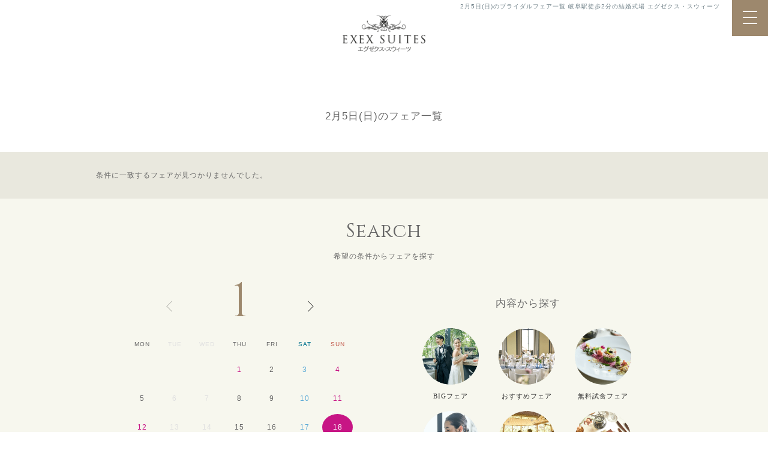

--- FILE ---
content_type: text/html; charset=UTF-8
request_url: https://www.exexsuites.jp/fair/archive.php?date%5B%5D=2023-02-05
body_size: 7911
content:
<!DOCTYPE html>
<html lang="ja">
<head>
<!-- Google Tag Manager -->
<!-- Google Tag Manager -->
<script>(function(w,d,s,l,i){w[l]=w[l]||[];w[l].push({'gtm.start':
new Date().getTime(),event:'gtm.js'});var f=d.getElementsByTagName(s)[0],
j=d.createElement(s),dl=l!='dataLayer'?'&l='+l:'';j.async=true;j.src=
'https://www.googletagmanager.com/gtm.js?id='+i+dl;f.parentNode.insertBefore(j,f);
})(window,document,'script','dataLayer','GTM-NQKQ9X4');</script>
<!-- End Google Tag Manager --><!-- End Google Tag Manager -->
<meta http-equiv="Content-Type" content="text/html; charset=utf-8" />
<meta http-equiv="X-UA-Compatible" content="IE=edge,chrome=1">
<meta name="viewport" content="width=device-width, initial-scale=1.0">
<link rel="canonical" href="https://www.exexsuites.jp/fair/archive.php">
<title>2月5日(日)のブライダルフェア一覧 【公式】エグゼクス・スウィーツ 岐阜駅徒歩2分の結婚式場・披露宴</title>
<meta name="description" content="2月5日(日) 岐阜駅徒歩2分の結婚式場 エグゼクス・スウィーツ" />
<meta name="keywords" content="岐阜,名鉄,結婚式場,ウエディング,エグゼクス,スウィーツ,教会,チャペル,披露宴会場,ブライダルフェア" />
<meta property="og:title" content="ブライダルフェア一覧 | エグゼクス・スウィーツ | 岐阜駅徒歩2分の結婚式場" />
<meta property="og:image" content="/img/common/ogp.jpg" />
<meta property="og:description" content="岐阜駅すぐの結婚式場 エグゼクス・スウィーツ / EXEX SUITES。選べるスタイル×充実設備×美食でふたりらしい大人のもてなしを。" />
<meta property="og:url" content="https://www.exexsuites.jp/fair/archive.php" />
<meta property="og:type" content="website" />
<meta property="og:site_name" content="EXEX SUITES" />
<meta name="robots" content="noindex">
<link rel="shortcut icon" href="/img/favicon.ico" type="image/x-icon">
<link rel="apple-touch-icon" href="/img/touch-icon.png" sizes="180x180">
<link rel="icon" type="image/png" href="/img/touch-icon.png" sizes="192x192">
<meta name="thumbnail" content="https://www.exexsuites.jp/img/common/pagemap.jpg">
<!--
  <PageMap>
    <DataObject type="thumbnail">
      <Attribute name="src" value="https://www.exexsuites.jp/img/common/pagemap.jpg"/>
      <Attribute name="width" value="120"/>
      <Attribute name="height" value="120"/>
    </DataObject>
  </PageMap>
-->

<!-- 共通CSS -->
<link rel="stylesheet" type="text/css" href="/css/reset.css" media="all" />
<link rel="stylesheet" type="text/css" href="/css/common.css" media="all" />
<link rel="stylesheet" type="text/css" href="/css/swiper.min.css" media="all" />	<!-- SWIPER用CSS -->
<link rel="stylesheet" type="text/css" href="/css/swipe_theme.css" media="all" />	<!-- SWIPER用CSS -->
<link rel="preconnect" href="https://fonts.googleapis.com">
<link rel="preconnect" href="https://fonts.gstatic.com" crossorigin>
<link href="https://fonts.googleapis.com/css2?family=Cinzel&display=swap" rel="stylesheet">

<!-- Google tag (gtag.js) -->
<script async src="https://www.googletagmanager.com/gtag/js?id=AW-10944819963"></script>
<script>
  window.dataLayer = window.dataLayer || [];
  function gtag(){dataLayer.push(arguments);}
  gtag('js', new Date());

  gtag('config', 'AW-10944819963');
</script>

<!--個別CSS-->
<link rel="stylesheet" type="text/css" href="/css/fair_index.css" media="all" />
</head>

<body>
	<!-- Google Tag Manager -->
	<!-- Google Tag Manager (noscript) -->
<noscript><iframe src="https://www.googletagmanager.com/ns.html?id=GTM-NQKQ9X4"
height="0" width="0" style="display:none;visibility:hidden"></iframe></noscript>
<!-- End Google Tag Manager (noscript) -->	<!-- End Google Tag Manager -->

	<div id="wrapper">

		<h1>
			2月5日(日)のブライダルフェア一覧 岐阜駅徒歩2分の結婚式場 エグゼクス・スウィーツ
		</h1>

				<!-- HEADER -->
		<header>
			<div id="gnavi">
				<h2 class="logo"><a href="/"><img src="/img/common/logo.png" alt="岐阜 結婚式場 エグゼクス・スウィーツ" width="100%"></a></h2>
				<nav class="NavMenu">
					<div class="container cf">
						<ul class="banner_list cf">
							<li>
								<a href="/fair/index.php">
									ブライダルフェア予約
								</a>
							</li>
							<li class="plan">
								<a href="/plan/">
									プラン・特典
								</a>
							</li>
						</ul>
						<ul class="hsns pc">
<li><a href="https://www.instagram.com/exexsuites/?hl=ja" target="_blank"><img src="/img/insta.png" alt="instagram"></a></li>
</ul>
						<ul class="nav_list cf">
							<li><a href="/ceremony/">挙式</a></li>
							<li><a href="/banquet/">パーティ会場</a></li>
							<li><a href="/cuisine/">お料理</a></li>
							<li><a href="/dress/">ドレス</a></li>
							<li><a href="/gallery/">フォトギャラリー</a></li>
							<li><a href="/report/">パーティレポート </a></li>
							<li><a href="/concept/">コンセプト</a></li>
							<li><a href="/shouninzuu/">少人数ウエディング</a></li>
							<li><a href="/faq/">よくある質問</a></li>
							<li><a href="/request/index.php">資料請求</a></li>
							<li><a href="/access/">アクセス</a></li>
							<li><a href="/">ホーム</a></li>
						</ul>

						<div class="tel_wrap min01 sp">
							<p class="mintitle">
								ご予約・お問合せ
							</p>
							<div class="tel">
								<a href="tel:058-214-2111" onClick="ga('send','event','tel_footer','click','tel:058-214-2111' ,1,{'nonInteraction':1});">
									058-214-2111
								</a>
							</div>
							<p class="sub">
								平日 12:00～18:00 / 土日祝日 10:00～19:00<br />定休：水曜日(祝日除く)
							</p>
						</div>

						<ul class="banner_list bottom sp cf">
							<li>
								<a href="/fair/index.php">
									ブライダルフェア予約
								</a>
							</li>
						</ul>
						<ul class="hsns sp">
<li><a href="https://www.instagram.com/exexsuites/?hl=ja" target="_blank"><img src="/img/insta.png" alt="instagram"></a></li>
</ul>


					</div>	<!-- container -->
				</nav>
				
				<div class="Toggle">
				　　<span></span>
				　　<span></span>
				　　<span></span>
				</div>
				
			</div>	<!-- #gnavi -->
			
		</header>
		<!-- //HEADER -->
		<main>

			<section id="top_title_wrap" class="archive">
				<h3 class="en01">
					Bridal Fair
				</h3>
				<p class="sub min01">
					ブライダルフェア
				</p>
			</section>

			<p class="result_title">2月5日(日)のフェア一覧</p>

			<!-- デフォ表示 絞り込み結果 のフェア -->
			<section class="fair_list_wrap">
				<div class="container">

				<p class="no_hit">条件に一致するフェアが見つかりませんでした。</p>				</div>
			</section>
			<!-- //fair_list_wrap -->


			<section class="fair_search_wrap basic_wrap bg_color01 bg_all">
				<div class="container">
					<h4 class="en01">
						Search
					</h4>
					<p class="sub">
						希望の条件からフェアを探す
					</p>

					<div class="clendar_wrap">	<!-- PC時 左枠 -->
						
<div class="swiper-container calendar_layout swiper_reservecalendar">
    <!-- If we need pagination -->
    <div class="swiper-button-prev"></div>
    <div class="swiper-button-next"></div>
    <!-- Additional required wrapper -->
    <div class="swiper-wrapper">
        <!-- Slides -->
           
            <!-- フェアカレンダー セット ここから -->
            <div class="swiper-slide">
                <h4 class="month en01">1</h4>

                <table class="fair_calender">
                    <tbody>
                        <tr>
                            <th>MON</th>
                            <th>TUE</th>
                            <th>WED</th>
                            <th>THU</th>
                            <th>FRI</th>
                            <th class="sat">SAT</th>
                            <th class="sun">SUN</th>
                        </tr>

                                                 <tr>
                                                                                     <td>&nbsp;</td><td>&nbsp;</td><td>&nbsp;</td>                            
                         
                        
                                                    <td class=" holiday"><span>1</span></td>
                        
                         
                                                                          
                         
                        
                                                    <td class=""><span>2</span></td>
                        
                         
                                                                          
                         
                        
                                                    <td class="sat"><span>3</span></td>
                        
                         
                                                                          
                         
                        
                                                    <td class="sun"><span>4</span></td>
                        
                         
                         </tr>                                                 <tr>
                         
                        
                                                    <td class=""><span>5</span></td>
                        
                         
                                                                          
                         
                        
                                                    <td class=""><span>6</span></td>
                        
                         
                                                                          
                         
                        
                                                    <td class=""><span>7</span></td>
                        
                         
                                                                          
                         
                        
                                                    <td class=""><span>8</span></td>
                        
                         
                                                                          
                         
                        
                                                    <td class=""><span>9</span></td>
                        
                         
                                                                          
                         
                        
                                                    <td class="sat"><span>10</span></td>
                        
                         
                                                                          
                         
                        
                                                    <td class="sun"><span>11</span></td>
                        
                         
                         </tr>                                                 <tr>
                         
                        
                                                    <td class=" holiday"><span>12</span></td>
                        
                         
                                                                          
                         
                        
                                                    <td class=""><span>13</span></td>
                        
                         
                                                                          
                         
                        
                                                    <td class=""><span>14</span></td>
                        
                         
                                                                          
                         
                        
                                                    <td class=""><span>15</span></td>
                        
                         
                                                                          
                         
                        
                                                    <td class=""><span>16</span></td>
                        
                         
                                                                          
                         
                        
                                                    <td class="sat"><span>17</span></td>
                        
                         
                                                                          
                         
                        
                                                    <td class="active sun "><a href="/fair/archive.php?date%5B%5D=2026-01-18" class="switch_date">18</a></td>
                        
                         
                         </tr>                                                 <tr>
                         
                        
                                                    <td class="active  "><a href="/fair/archive.php?date%5B%5D=2026-01-19" class="switch_date">19</a></td>
                        
                         
                                                                          
                         
                        
                                                    <td class="active  "><a href="/fair/archive.php?date%5B%5D=2026-01-20" class="switch_date">20</a></td>
                        
                         
                                                                          
                         
                        
                                                    <td class=""><span>21</span></td>
                        
                         
                                                                          
                         
                        
                                                    <td class="active  "><a href="/fair/archive.php?date%5B%5D=2026-01-22" class="switch_date">22</a></td>
                        
                         
                                                                          
                         
                        
                                                    <td class="active  "><a href="/fair/archive.php?date%5B%5D=2026-01-23" class="switch_date">23</a></td>
                        
                         
                                                                          
                         
                        
                                                    <td class="active sat "><a href="/fair/archive.php?date%5B%5D=2026-01-24" class="switch_date">24</a></td>
                        
                         
                                                                          
                         
                        
                                                    <td class="active sun "><a href="/fair/archive.php?date%5B%5D=2026-01-25" class="switch_date">25</a></td>
                        
                         
                         </tr>                                                 <tr>
                         
                        
                                                    <td class="active  "><a href="/fair/archive.php?date%5B%5D=2026-01-26" class="switch_date">26</a></td>
                        
                         
                                                                          
                         
                        
                                                    <td class="active  "><a href="/fair/archive.php?date%5B%5D=2026-01-27" class="switch_date">27</a></td>
                        
                         
                                                                          
                         
                        
                                                    <td class=""><span>28</span></td>
                        
                         
                                                                          
                         
                        
                                                    <td class="active  "><a href="/fair/archive.php?date%5B%5D=2026-01-29" class="switch_date">29</a></td>
                        
                         
                                                                          
                         
                        
                                                    <td class="active  "><a href="/fair/archive.php?date%5B%5D=2026-01-30" class="switch_date">30</a></td>
                        
                         
                                                                          
                         
                        
                                                    <td class="active sat "><a href="/fair/archive.php?date%5B%5D=2026-01-31" class="switch_date">31</a></td>
                        
                                                     <td>&nbsp;</td>                         
                                                 
                        </tbody>
                </table>
            </div>  <!-- swiper-slide -->
            <!-- フェアカレンダー セット ここまで -->
           
            <!-- フェアカレンダー セット ここから -->
            <div class="swiper-slide">
                <h4 class="month en01">2</h4>

                <table class="fair_calender">
                    <tbody>
                        <tr>
                            <th>MON</th>
                            <th>TUE</th>
                            <th>WED</th>
                            <th>THU</th>
                            <th>FRI</th>
                            <th class="sat">SAT</th>
                            <th class="sun">SUN</th>
                        </tr>

                                                 <tr>
                                                                                     <td>&nbsp;</td><td>&nbsp;</td><td>&nbsp;</td><td>&nbsp;</td><td>&nbsp;</td><td>&nbsp;</td>                            
                         
                        
                                                    <td class="active sun "><a href="/fair/archive.php?date%5B%5D=2026-02-01" class="switch_date">1</a></td>
                        
                         
                         </tr>                                                 <tr>
                         
                        
                                                    <td class="active  "><a href="/fair/archive.php?date%5B%5D=2026-02-02" class="switch_date">2</a></td>
                        
                         
                                                                          
                         
                        
                                                    <td class="active  "><a href="/fair/archive.php?date%5B%5D=2026-02-03" class="switch_date">3</a></td>
                        
                         
                                                                          
                         
                        
                                                    <td class=""><span>4</span></td>
                        
                         
                                                                          
                         
                        
                                                    <td class="active  "><a href="/fair/archive.php?date%5B%5D=2026-02-05" class="switch_date">5</a></td>
                        
                         
                                                                          
                         
                        
                                                    <td class="active  "><a href="/fair/archive.php?date%5B%5D=2026-02-06" class="switch_date">6</a></td>
                        
                         
                                                                          
                         
                        
                                                    <td class="active sat "><a href="/fair/archive.php?date%5B%5D=2026-02-07" class="switch_date">7</a></td>
                        
                         
                                                                          
                         
                        
                                                    <td class="active sun "><a href="/fair/archive.php?date%5B%5D=2026-02-08" class="switch_date">8</a></td>
                        
                         
                         </tr>                                                 <tr>
                         
                        
                                                    <td class="active  "><a href="/fair/archive.php?date%5B%5D=2026-02-09" class="switch_date">9</a></td>
                        
                         
                                                                          
                         
                        
                                                    <td class="active  "><a href="/fair/archive.php?date%5B%5D=2026-02-10" class="switch_date">10</a></td>
                        
                         
                                                                          
                         
                        
                                                    <td class="active  holiday "><a href="/fair/archive.php?date%5B%5D=2026-02-11" class="switch_date">11</a></td>
                        
                         
                                                                          
                         
                        
                                                    <td class="active  "><a href="/fair/archive.php?date%5B%5D=2026-02-12" class="switch_date">12</a></td>
                        
                         
                                                                          
                         
                        
                                                    <td class="active  "><a href="/fair/archive.php?date%5B%5D=2026-02-13" class="switch_date">13</a></td>
                        
                         
                                                                          
                         
                        
                                                    <td class="active sat "><a href="/fair/archive.php?date%5B%5D=2026-02-14" class="switch_date">14</a></td>
                        
                         
                                                                          
                         
                        
                                                    <td class="active sun "><a href="/fair/archive.php?date%5B%5D=2026-02-15" class="switch_date">15</a></td>
                        
                         
                         </tr>                                                 <tr>
                         
                        
                                                    <td class="active  "><a href="/fair/archive.php?date%5B%5D=2026-02-16" class="switch_date">16</a></td>
                        
                         
                                                                          
                         
                        
                                                    <td class="active  "><a href="/fair/archive.php?date%5B%5D=2026-02-17" class="switch_date">17</a></td>
                        
                         
                                                                          
                         
                        
                                                    <td class=""><span>18</span></td>
                        
                         
                                                                          
                         
                        
                                                    <td class="active  "><a href="/fair/archive.php?date%5B%5D=2026-02-19" class="switch_date">19</a></td>
                        
                         
                                                                          
                         
                        
                                                    <td class="active  "><a href="/fair/archive.php?date%5B%5D=2026-02-20" class="switch_date">20</a></td>
                        
                         
                                                                          
                         
                        
                                                    <td class="active sat "><a href="/fair/archive.php?date%5B%5D=2026-02-21" class="switch_date">21</a></td>
                        
                         
                                                                          
                         
                        
                                                    <td class="active sun "><a href="/fair/archive.php?date%5B%5D=2026-02-22" class="switch_date">22</a></td>
                        
                         
                         </tr>                                                 <tr>
                         
                        
                                                    <td class="active  holiday "><a href="/fair/archive.php?date%5B%5D=2026-02-23" class="switch_date">23</a></td>
                        
                         
                                                                          
                         
                        
                                                    <td class="active  "><a href="/fair/archive.php?date%5B%5D=2026-02-24" class="switch_date">24</a></td>
                        
                         
                                                                          
                         
                        
                                                    <td class=""><span>25</span></td>
                        
                         
                                                                          
                         
                        
                                                    <td class="active  "><a href="/fair/archive.php?date%5B%5D=2026-02-26" class="switch_date">26</a></td>
                        
                         
                                                                          
                         
                        
                                                    <td class="active  "><a href="/fair/archive.php?date%5B%5D=2026-02-27" class="switch_date">27</a></td>
                        
                         
                                                                          
                         
                        
                                                    <td class="active sat "><a href="/fair/archive.php?date%5B%5D=2026-02-28" class="switch_date">28</a></td>
                        
                                                     <td>&nbsp;</td>                         
                                                 
                        </tbody>
                </table>
            </div>  <!-- swiper-slide -->
            <!-- フェアカレンダー セット ここまで -->
           
            <!-- フェアカレンダー セット ここから -->
            <div class="swiper-slide">
                <h4 class="month en01">3</h4>

                <table class="fair_calender">
                    <tbody>
                        <tr>
                            <th>MON</th>
                            <th>TUE</th>
                            <th>WED</th>
                            <th>THU</th>
                            <th>FRI</th>
                            <th class="sat">SAT</th>
                            <th class="sun">SUN</th>
                        </tr>

                                                 <tr>
                                                                                     <td>&nbsp;</td><td>&nbsp;</td><td>&nbsp;</td><td>&nbsp;</td><td>&nbsp;</td><td>&nbsp;</td>                            
                         
                        
                                                    <td class="active sun "><a href="/fair/archive.php?date%5B%5D=2026-03-01" class="switch_date">1</a></td>
                        
                         
                         </tr>                                                 <tr>
                         
                        
                                                    <td class="active  "><a href="/fair/archive.php?date%5B%5D=2026-03-02" class="switch_date">2</a></td>
                        
                         
                                                                          
                         
                        
                                                    <td class="active  "><a href="/fair/archive.php?date%5B%5D=2026-03-03" class="switch_date">3</a></td>
                        
                         
                                                                          
                         
                        
                                                    <td class=""><span>4</span></td>
                        
                         
                                                                          
                         
                        
                                                    <td class="active  "><a href="/fair/archive.php?date%5B%5D=2026-03-05" class="switch_date">5</a></td>
                        
                         
                                                                          
                         
                        
                                                    <td class="active  "><a href="/fair/archive.php?date%5B%5D=2026-03-06" class="switch_date">6</a></td>
                        
                         
                                                                          
                         
                        
                                                    <td class="active sat "><a href="/fair/archive.php?date%5B%5D=2026-03-07" class="switch_date">7</a></td>
                        
                         
                                                                          
                         
                        
                                                    <td class="active sun "><a href="/fair/archive.php?date%5B%5D=2026-03-08" class="switch_date">8</a></td>
                        
                         
                         </tr>                                                 <tr>
                         
                        
                                                    <td class="active  "><a href="/fair/archive.php?date%5B%5D=2026-03-09" class="switch_date">9</a></td>
                        
                         
                                                                          
                         
                        
                                                    <td class="active  "><a href="/fair/archive.php?date%5B%5D=2026-03-10" class="switch_date">10</a></td>
                        
                         
                                                                          
                         
                        
                                                    <td class=""><span>11</span></td>
                        
                         
                                                                          
                         
                        
                                                    <td class="active  "><a href="/fair/archive.php?date%5B%5D=2026-03-12" class="switch_date">12</a></td>
                        
                         
                                                                          
                         
                        
                                                    <td class="active  "><a href="/fair/archive.php?date%5B%5D=2026-03-13" class="switch_date">13</a></td>
                        
                         
                                                                          
                         
                        
                                                    <td class="active sat "><a href="/fair/archive.php?date%5B%5D=2026-03-14" class="switch_date">14</a></td>
                        
                         
                                                                          
                         
                        
                                                    <td class="active sun "><a href="/fair/archive.php?date%5B%5D=2026-03-15" class="switch_date">15</a></td>
                        
                         
                         </tr>                                                 <tr>
                         
                        
                                                    <td class="active  "><a href="/fair/archive.php?date%5B%5D=2026-03-16" class="switch_date">16</a></td>
                        
                         
                                                                          
                         
                        
                                                    <td class="active  "><a href="/fair/archive.php?date%5B%5D=2026-03-17" class="switch_date">17</a></td>
                        
                         
                                                                          
                         
                        
                                                    <td class=""><span>18</span></td>
                        
                         
                                                                          
                         
                        
                                                    <td class="active  "><a href="/fair/archive.php?date%5B%5D=2026-03-19" class="switch_date">19</a></td>
                        
                         
                                                                          
                         
                        
                                                    <td class="active  holiday "><a href="/fair/archive.php?date%5B%5D=2026-03-20" class="switch_date">20</a></td>
                        
                         
                                                                          
                         
                        
                                                    <td class="active sat "><a href="/fair/archive.php?date%5B%5D=2026-03-21" class="switch_date">21</a></td>
                        
                         
                                                                          
                         
                        
                                                    <td class="active sun "><a href="/fair/archive.php?date%5B%5D=2026-03-22" class="switch_date">22</a></td>
                        
                         
                         </tr>                                                 <tr>
                         
                        
                                                    <td class="active  "><a href="/fair/archive.php?date%5B%5D=2026-03-23" class="switch_date">23</a></td>
                        
                         
                                                                          
                         
                        
                                                    <td class="active  "><a href="/fair/archive.php?date%5B%5D=2026-03-24" class="switch_date">24</a></td>
                        
                         
                                                                          
                         
                        
                                                    <td class=""><span>25</span></td>
                        
                         
                                                                          
                         
                        
                                                    <td class="active  "><a href="/fair/archive.php?date%5B%5D=2026-03-26" class="switch_date">26</a></td>
                        
                         
                                                                          
                         
                        
                                                    <td class="active  "><a href="/fair/archive.php?date%5B%5D=2026-03-27" class="switch_date">27</a></td>
                        
                         
                                                                          
                         
                        
                                                    <td class="active sat "><a href="/fair/archive.php?date%5B%5D=2026-03-28" class="switch_date">28</a></td>
                        
                         
                                                                          
                         
                        
                                                    <td class="active sun "><a href="/fair/archive.php?date%5B%5D=2026-03-29" class="switch_date">29</a></td>
                        
                         
                         </tr>                                                 <tr>
                         
                        
                                                    <td class="active  "><a href="/fair/archive.php?date%5B%5D=2026-03-30" class="switch_date">30</a></td>
                        
                         
                                                                          
                         
                        
                                                    <td class="active  "><a href="/fair/archive.php?date%5B%5D=2026-03-31" class="switch_date">31</a></td>
                        
                                                     <td>&nbsp;</td><td>&nbsp;</td><td>&nbsp;</td><td>&nbsp;</td><td>&nbsp;</td>                         
                                                 
                        </tbody>
                </table>
            </div>  <!-- swiper-slide -->
            <!-- フェアカレンダー セット ここまで -->
            </div>  <!-- swiper-wrapper -->
</div>  <!-- swiper-container -->
					</div>	<!-- clendar_wrap -->

					<div class="category_wrap">	<!-- PC時 右枠 -->
						<h5>内容から探す</h5>
						<ul class="list min01 cf">
	<li>
		<a href="/fair/archive.php?tag%5B%5D=9">
			<img src="/img/common/fair_recommend01.png" alt="BIGフェア" width="100%" loading="lazy"><br />
			BIGフェア
		</a>
	</li>
	<li>
		<a href="/fair/archive.php?tag%5B%5D=8">
			<img src="/img/common/fair_recommend02.png" alt="おすすめフェア" width="100%" loading="lazy"><br />
			おすすめフェア
		</a>
	</li>
	<li>
		<a href="/fair/archive.php?tag%5B%5D=1">
			<img src="/img/common/fair_recommend03.png" alt="無料試食フェア" width="100%" loading="lazy"><br />
			無料試食フェア
		</a>
	</li>
	<li>
		<a href="/fair/archive.php?tag%5B%5D=7">
			<img src="/img/common/fair_recommend05.png" alt="土日祝フェア" width="100%" loading="lazy"><br />
			土日祝フェア
		</a>
	</li>
	<li>
		<a href="/fair/archive.php?tag%5B%5D=6">
			<img src="/img/common/fair_recommend06.png" alt="平日フェア" width="100%" loading="lazy"><br />
			平日フェア
		</a>
	</li>
	<li>
		<a href="/fair/archive.php?tag%5B%5D=3">
			<img src="/img/common/fair_recommend04.png" alt="相談会" width="100%" loading="lazy"><br />
			相談会フェア
		</a>
	</li>
</ul>					</div>	<!-- category_wrap -->

					<br class="clear" />

				</div>	<!-- //container -->
			</section>
			<!-- //.fair_search_wrap -->

		</main>


		<footer>
		<section id="footer_contact_wrap" class="section_wrap01">
	<div class="container">
		<h3 class="en01 font200 center cl_wht">CONTACT</h3>
		
		<ul class="btn_list min01 cf">
			<li>
				<div class="btn_big01 fair">
					<a href="/fair/index.php" class="arrow_right">
						ブライダルフェア予約
					</a>
				</div>
				<div id="fair_icon30"><img src="/img/common/icon_fairbtn.png" width="100%" alt="30秒でらくらく入力" class="lazyload" loading="lazy"></div>
			</li>
			<li>
				<div class="btn_big01 bg_wht">
					<a href="/request/index.php" class="arrow_right">
						資料請求
					</a>
				</div>
			</li>
		</ul>

		<div class="short_border wht">&nbsp;</div>	<!-- 区切り線 -->

		<ul class="text_info min01">
			<li>
				<p class="tel_title">ご予約・お問合せ</p>
				<p class="tel_number en01">
					<a href="tel:058-214-2111" onClick="ga('send','event','tel_footer','click','tel:058-214-2111' ,1,{'nonInteraction':1});">
						058-214-2111
					</a>
				</p>
				<p class="tel_hour">平日 12:00～18:00 / 土日祝日 10:00～19:00<br />定休：水曜日(祝日除く)</p>
			</li>
			
		</ul>		
		
	</div>	<!-- //container -->
</section>		<section id="footer_address_wrap" class="section_wrap01">
	<dl class="twolayout cf">
		<dt>
			<h3>
				<img src="/img/common/logo.png" alt="エグゼクス・スウィーツ" width="100%" class="lazyload" loading="lazy">
			</h3>
		</dt>
		<dd>
			<p class="shopname">エグゼクス・スウィーツ</p>
			<address>
				〒500-8837 岐阜県岐阜市玉森町1-1
			</address>
			<ul class="access">
								<li class="t01">
									名鉄岐阜駅より徒歩3分、JR岐阜北出口より徒歩6分
								</li>
								<li class="t02">
									「名鉄岐阜駅前」交差点を北へ進み「神田町6」交差点を西へ。左手の提携立体駐車場「パーク301ゴトーガレージ」へご駐車ください。<br>
									<br>
									【パーク301ゴトーガレージ】岐阜県岐阜市金宝町1丁目13<br>
									月〜土／8:00〜21:00 日・祝日／9:00〜21:00
								</li>
							</ul>
			<div class="btn_big02 min01">
				<a href="/access/">ACCESS</a>
			</div>	<!-- // btn_big_blkline -->
		</dd>
	</dl>
		
	<div class="googlemap_footer">
		<iframe src="https://www.google.com/maps/embed?pb=!1m14!1m8!1m3!1d6503.258879655489!2d136.7550279230446!3d35.414434586802734!3m2!1i1024!2i768!4f13.1!3m3!1m2!1s0x6003a947bd6cc583%3A0xb7b90755fe6dccbd!2z44Ko44Kw44K844Kv44K544O744K544Km44Kj44O844OE77yIRVhFWCBTVUlURVPvvIk!5e0!3m2!1sja!2sjp!4v1660831633504!5m2!1sja!2sjp" width="100%" height="100%" style="border:0;" allowfullscreen="" loading="lazy" referrerpolicy="no-referrer-when-downgrade"></iframe>
	</div>
	<br class="clear" />
</section>		<section id="footer_nav_wrap" class="bg_beige">
		
	<ul class="nav_list min01 cf">
		<li>
			<a href="/fair/index.php">
				<dl class="cf">
					<dt>
						<picture>
							<source type="image/webp" media="(max-width: 768px)" srcset="/img/common/footer_nav01.webp">
							<source type="image/webp" media="(min-width: 769px)" srcset="/img/common/footer_nav01.webp">
							<source media="(max-width: 768px)" srcset="/img/common/footer_nav01.png">
							<source media="(min-width: 769px)" srcset="/img/common/footer_nav01.png">
							<img src="/img/common/footer_nav01.png" alt="フェア予約" class="sp" loading="lazy" width="100%">
							<img src="/img/common/footer_nav01.png" alt="フェア予約" class="pc" loading="lazy" width="100%">
						</picture>
					</dt>
					<dd>
						フェア予約
					</dd>
				</dl>
			</a>
		</li>
		<li>
			<a href="/plan/">
				<dl class="cf">
					<dt>
						<picture>
							<source type="image/webp" media="(max-width: 768px)" srcset="/img/common/footer_nav02.webp">
							<source type="image/webp" media="(min-width: 769px)" srcset="/img/common/footer_nav02.webp">
							<source media="(max-width: 768px)" srcset="/img/common/footer_nav02.png">
							<source media="(min-width: 769px)" srcset="/img/common/footer_nav02.png">
							<img src="/img/common/footer_nav02.png" alt="プラン・特典" class="sp" loading="lazy" width="100%">
							<img src="/img/common/footer_nav02.png" alt="プラン・特典" class="pc" loading="lazy" width="100%">
						</picture>
					</dt>
					<dd>
						プラン・特典
					</dd>
				</dl>
			</a>
		</li>
		<li>
			<a href="/ceremony/">
				<dl class="cf">
					<dt>
						<picture>
							<source type="image/webp" media="(max-width: 768px)" srcset="/img/common/footer_nav03.webp">
							<source type="image/webp" media="(min-width: 769px)" srcset="/img/common/footer_nav03.webp">
							<source media="(max-width: 768px)" srcset="/img/common/footer_nav03.png">
							<source media="(min-width: 769px)" srcset="/img/common/footer_nav03.png">
							<img src="/img/common/footer_nav03.png" alt="挙式会場" class="sp" loading="lazy" width="100%">
							<img src="/img/common/footer_nav03.png" alt="挙式会場" class="pc" loading="lazy" width="100%">
						</picture>
					</dt>
					<dd>
						挙式会場
					</dd>
				</dl>
			</a>
		</li>
		<li>
			<a href="/banquet/">
				<dl class="cf">
					<dt>
						<picture>
							<source type="image/webp" media="(max-width: 768px)" srcset="/img/common/footer_nav04.webp">
							<source type="image/webp" media="(min-width: 769px)" srcset="/img/common/footer_nav04.webp">
							<source media="(max-width: 768px)" srcset="/img/common/footer_nav04.png">
							<source media="(min-width: 769px)" srcset="/img/common/footer_nav04.png">
							<img src="/img/common/footer_nav04.png" alt="パーティ会場" class="sp" loading="lazy" width="100%">
							<img src="/img/common/footer_nav04.png" alt="パーティ会場" class="pc" loading="lazy" width="100%">
						</picture>
					</dt>
					<dd>
						パーティ会場
					</dd>
				</dl>
			</a>
		</li>
		<li>
			<a href="/cuisine/">
				<dl class="cf">
					<dt>
						<picture>
							<source type="image/webp" media="(max-width: 768px)" srcset="/img/common/footer_nav05.webp">
							<source type="image/webp" media="(min-width: 769px)" srcset="/img/common/footer_nav05.webp">
							<source media="(max-width: 768px)" srcset="/img/common/footer_nav05.png">
							<source media="(min-width: 769px)" srcset="/img/common/footer_nav05.png">
							<img src="/img/common/footer_nav05.png" alt="お料理" class="sp" loading="lazy" width="100%">
							<img src="/img/common/footer_nav05.png" alt="お料理" class="pc" loading="lazy" width="100%">
						</picture>
					</dt>
					<dd>
						お料理
					</dd>
				</dl>
			</a>
		</li>
		<li>
			<a href="/dress/">
				<dl class="cf">
					<dt>
						<picture>
							<source type="image/webp" media="(max-width: 768px)" srcset="/img/common/footer_nav06.webp">
							<source type="image/webp" media="(min-width: 769px)" srcset="/img/common/footer_nav06.webp">
							<source media="(max-width: 768px)" srcset="/img/common/footer_nav06.png">
							<source media="(min-width: 769px)" srcset="/img/common/footer_nav06.png">
							<img src="/img/common/footer_nav06.png" alt="ドレス" class="sp" loading="lazy" width="100%">
							<img src="/img/common/footer_nav06.png" alt="ドレス" class="pc" loading="lazy" width="100%">
						</picture>
					</dt>
					<dd>
						ドレス
					</dd>
				</dl>
			</a>
		</li>
		<li>
			<a href="/gallery/">
				<dl class="cf">
					<dt>
						<picture>
							<source type="image/webp" media="(max-width: 768px)" srcset="/img/common/footer_nav10.webp">
							<source type="image/webp" media="(min-width: 769px)" srcset="/img/common/footer_nav10.webp">
							<source media="(max-width: 768px)" srcset="/img/common/footer_nav10.png">
							<source media="(min-width: 769px)" srcset="/img/common/footer_nav10.png">
							<img src="/img/common/footer_nav10.png" alt="フォトギャラリー" class="sp" loading="lazy" width="100%">
							<img src="/img/common/footer_nav10.png" alt="フォトギャラリー" class="pc" loading="lazy" width="100%">
						</picture>
					</dt>
					<dd>
						フォト<br class="sp">ギャラリー
					</dd>
				</dl>
			</a>
		</li>
		<li>
			<a href="/report/">
				<dl class="cf">
					<dt>
						<picture>
							<source type="image/webp" media="(max-width: 768px)" srcset="/img/common/footer_nav08.webp">
							<source type="image/webp" media="(min-width: 769px)" srcset="/img/common/footer_nav08.webp">
							<source media="(max-width: 768px)" srcset="/img/common/footer_nav08.png">
							<source media="(min-width: 769px)" srcset="/img/common/footer_nav08.png">
							<img src="/img/common/footer_nav08.png" alt="パーティレポート" class="sp" loading="lazy" width="100%">
							<img src="/img/common/footer_nav08.png" alt="パーティレポート" class="pc" loading="lazy" width="100%">
						</picture>
					</dt>
					<dd>
						パーティ<br class="sp">レポート
					</dd>
				</dl>
			</a>
		</li>
		<li>
			<a href="/concept/">
				<dl class="cf">
					<dt>
						<picture>
							<source type="image/webp" media="(max-width: 768px)" srcset="/img/common/footer_nav07.webp">
							<source type="image/webp" media="(min-width: 769px)" srcset="/img/common/footer_nav07.webp">
							<source media="(max-width: 768px)" srcset="/img/common/footer_nav07.png">
							<source media="(min-width: 769px)" srcset="/img/common/footer_nav07.png">
							<img src="/img/common/footer_nav07.png" alt="コンセプト" class="sp" loading="lazy" width="100%">
							<img src="/img/common/footer_nav07.png" alt="コンセプト" class="pc" loading="lazy" width="100%">
						</picture>
					</dt>
					<dd>
						コンセプト
					</dd>
				</dl>
			</a>
		</li>
		<li>
			<a href="/shouninzuu/">
				<dl class="cf">
					<dt>
						<picture>
							<source type="image/webp" media="(max-width: 768px)" srcset="/img/common/footer_nav09.webp">
							<source type="image/webp" media="(min-width: 769px)" srcset="/img/common/footer_nav09.webp">
							<source media="(max-width: 768px)" srcset="/img/common/footer_nav09.png">
							<source media="(min-width: 769px)" srcset="/img/common/footer_nav09.png">
							<img src="/img/common/footer_nav09.png" alt="少人数ウエディング" class="sp" loading="lazy" width="100%">
							<img src="/img/common/footer_nav09.png" alt="少人数ウエディング" class="pc" loading="lazy" width="100%">
						</picture>
					</dt>
					<dd>
						少人数<br class="sp">ウエディング
					</dd>
				</dl>
			</a>
		</li>
		
		<li>
			<a href="/faq/">
				<dl class="cf">
					<dt>
						<picture>
							<source type="image/webp" media="(max-width: 768px)" srcset="/img/common/footer_nav11.webp">
							<source type="image/webp" media="(min-width: 769px)" srcset="/img/common/footer_nav11.webp">
							<source media="(max-width: 768px)" srcset="/img/common/footer_nav11.png">
							<source media="(min-width: 769px)" srcset="/img/common/footer_nav11.png">
							<img src="/img/common/footer_nav11.png" alt="よくある質問" class="sp" loading="lazy" width="100%">
							<img src="/img/common/footer_nav11.png" alt="よくある質問" class="pc" loading="lazy" width="100%">
						</picture>
					</dt>
					<dd>
						よくある質問
					</dd>
				</dl>
			</a>
		</li>
		<li>
			<a href="/request/index.php">
				<dl class="cf">
					<dt>
						<picture>
							<source type="image/webp" media="(max-width: 768px)" srcset="/img/common/footer_nav12.webp">
							<source type="image/webp" media="(min-width: 769px)" srcset="/img/common/footer_nav12.webp">
							<source media="(max-width: 768px)" srcset="/img/common/footer_nav12.png">
							<source media="(min-width: 769px)" srcset="/img/common/footer_nav12.png">
							<img src="/img/common/footer_nav12.png" alt="資料請求" class="sp" loading="lazy" width="100%">
							<img src="/img/common/footer_nav12.png" alt="資料請求" class="pc" loading="lazy" width="100%">
						</picture>
					</dt>
					<dd>
						資料請求
					</dd>
				</dl>
			</a>
		</li>
		<li>
			<a href="/access/">
				<dl class="cf">
					<dt>
						<picture>
							<source type="image/webp" media="(max-width: 768px)" srcset="/img/common/footer_nav13.webp">
							<source type="image/webp" media="(min-width: 769px)" srcset="/img/common/footer_nav13.webp">
							<source media="(max-width: 768px)" srcset="/img/common/footer_nav13.png">
							<source media="(min-width: 769px)" srcset="/img/common/footer_nav13.png">
							<img src="/img/common/footer_nav13.png" alt="アクセス" class="sp" loading="lazy" width="100%">
							<img src="/img/common/footer_nav13.png" alt="アクセス" class="pc" loading="lazy" width="100%">
						</picture>
					</dt>
					<dd>
						アクセス
					</dd>
				</dl>
			</a>
		</li>
		<li>
			<a href="/">
				<dl class="cf">
					<dt>
						<picture>
							<source type="image/webp" media="(max-width: 768px)" srcset="/img/common/footer_nav14.webp">
							<source type="image/webp" media="(min-width: 769px)" srcset="/img/common/footer_nav14.webp">
							<source media="(max-width: 768px)" srcset="/img/common/footer_nav14.png">
							<source media="(min-width: 769px)" srcset="/img/common/footer_nav14.png">
							<img src="/img/common/footer_nav14.png" alt="ホーム" class="sp" loading="lazy" width="100%">
							<img src="/img/common/footer_nav14.png" alt="ホーム" class="pc" loading="lazy" width="100%">
						</picture>
					</dt>
					<dd>
						ホーム
					</dd>
				</dl>
			</a>
		</li>

	</ul>
	
</section>		<section id="grouplink_wrap">
	<ul class="link_list">
		<li>
			<a href="https://exexgarden.jp/" target="_blank">
				<picture>
					<source type="image/webp" media="(max-width: 768px)" srcset="/img/common/groupsite02.webp">
					<source type="image/webp" media="(min-width: 769px)" srcset="/img/common/groupsite02.webp">
					<source media="(max-width: 768px)" srcset="/img/common/groupsite02.png">
					<source media="(min-width: 769px)" srcset="/img/common/groupsite02.png">
					<img src="/img/common/groupsite02.jpg" alt="EXEX GARDEN" class="sp" loading="lazy" width="100%">
					<img src="/img/common/groupsite02.jpg" alt="EXEX GARDEN" class="pc" loading="lazy" width="100%">
				</picture>
			</a>
		</li>
	</ul>
	
	<ul class="out_link_list">
		<!--
		<li>
			<a href="https://page.line.me/vxu6963i?openQrModal=true" target="_blank">
				<picture>
					<source type="image/webp" media="(max-width: 768px)" srcset="/img/common/out_banner01.webp">
					<source type="image/webp" media="(min-width: 769px)" srcset="/img/common/out_banner01.webp">
					<source media="(max-width: 768px)" srcset="/img/common/out_banner01.png">
					<source media="(min-width: 769px)" srcset="/img/common/out_banner01.png">
					<img src="/img/common/out_banner01.png" alt="LINE公式アカウント" class="sp" loading="lazy" width="100%">
					<img src="/img/common/out_banner01.png" alt="LINE公式アカウント" class="pc" loading="lazy" width="100%">
				</picture>
			</a>
		</li>
		-->
		<li>
			<a href="https://f.msgs.jp/n/form/jldb/rWws2RXZW6W6za3AeMALb" target="_blank">
				<picture>
					<source type="image/webp" media="(max-width: 768px)" srcset="/img/common/out_banner02.webp">
					<source type="image/webp" media="(min-width: 769px)" srcset="/img/common/out_banner02.webp">
					<source media="(max-width: 768px)" srcset="/img/common/out_banner02.png">
					<source media="(min-width: 769px)" srcset="/img/common/out_banner02.png">
					<img src="/img/common/out_banner02.png" alt="EXEXメンバーズ" class="sp" loading="lazy" width="100%">
					<img src="/img/common/out_banner02.png" alt="EXEXメンバーズ" class="pc" loading="lazy" width="100%">
				</picture>
			</a>
		</li>
		<li>
			<a href="https://exexparty.jp/" target="_blank">
				<picture>
					<source type="image/webp" media="(max-width: 768px)" srcset="/img/common/out_banner03.webp">
					<source type="image/webp" media="(min-width: 769px)" srcset="/img/common/out_banner03.webp">
					<source media="(max-width: 768px)" srcset="/img/common/out_banner03.png">
					<source media="(min-width: 769px)" srcset="/img/common/out_banner03.png">
					<img src="/img/common/out_banner03.png" alt="EXEXメンバーズ" class="sp" loading="lazy" width="100%">
					<img src="/img/common/out_banner03.png" alt="EXEXメンバーズ" class="pc" loading="lazy" width="100%">
				</picture>
			</a>
		</li>
		<li>
			<a href="https://gifu-wedding.com/" target="_blank">
				<picture>
					<source type="image/webp" media="(max-width: 768px)" srcset="/img/common/out_banner04.webp">
					<source type="image/webp" media="(min-width: 769px)" srcset="/img/common/out_banner04.webp">
					<source media="(max-width: 768px)" srcset="/img/common/out_banner04.png">
					<source media="(min-width: 769px)" srcset="/img/common/out_banner04.png">
					<img src="/img/common/out_banner04.png" alt="清流の国 ぎふブライダル協議会" class="sp" loading="lazy" width="100%">
					<img src="/img/common/out_banner04.png" alt="清流の国 ぎふブライダル協議会" class="pc" loading="lazy" width="100%">
				</picture>
			</a>
		</li>
	</ul>
</section>		<div class="flink">
<span><a href="https://www.exexsuites.jp/column/">コラム</a></span>
<span><a href="https://www.exexsuites.jp/topics/detail.php?id=2">プライバシーポリシー</a></span>
<span>運営会社「<a href="https://s-word.co.jp/" target="_blank">サン・ワード株式会社</a>」</span>
</div>
<p id="copyright">
	Copyright SUN WORD Inc. All Rights Reserved	
</p>
		</footer>
		<section id="fix_btn">
	<ul class="btn_list cf">
		
		<li class="min01 bg_fair">
			<a href="/fair/index.php">
				<img src="/img/common/fix_btn01.png" width="100%" alt="ブライダルフェア予約" class="lazyload" loading="lazy">
			</a>
			<img data-src="/img/common/fix_icon04.png" width="100%" class="hukidashi" class="lazyload">
		</li>
		<li class="en01 bg_tel">
			<a href="tel:058-214-2111" onClick="ga('send','event','tel_fixbtn','click','tel:058-214-2111' ,1,{'nonInteraction':1});">
				<img src="/img/common/fix_btn03.png" width="100%" alt="TEL" class="lazyload" loading="lazy">
			</a>
		</li>
	</ul>
	<div class="Toggle">
	　　<span></span>
	　　<span></span>
	　　<span></span>
	</div>

</section>

	</div><!--wrapper-->

	
<!-- 共通JS -->
<!-- 共通JS -->
<script
  src="https://code.jquery.com/jquery-2.2.4.min.js"
  integrity="sha256-BbhdlvQf/xTY9gja0Dq3HiwQF8LaCRTXxZKRutelT44="
  crossorigin="anonymous"></script>
<script src="/js/iscroll.js"></script>
<script src="/js/common.js"></script> <!-- ヘッダー ドロワー JS -->
<script src="/js/swiper.min.js"></script><!-- SWIPER -->

<script type='text/javascript'> 
jQuery(function ($) {
  var fadeIn = $('.fade-in');
  $(window).scroll(function () {
    $(fadeIn).each(function () {
      var offset = $(this).offset().top;
      var scroll = $(window).scrollTop(); 
      var windowHeight = $(window).height();
      if (scroll > offset - windowHeight + 150) {
        $(this).addClass("scroll-in");
      }
    });
  });
});
</script>

<script>

  //スマホ 固定FIX
  jQuery(window).on("scroll", function($) {
    if (jQuery(this).scrollTop() > 500) {
      jQuery('#fix_btn').show();
    } else {
      jQuery('#fix_btn').hide();
    }
  });

  $(function(){
    // #で始まるリンクをクリックしたら実行されます
    $('a[href^="#"]').click(function() {
      // スクロールの速度
      var speed = 400; // ミリ秒で記述
      var href= $(this).attr("href");
      var target = $(href == "#" || href == "" ? 'html' : href);
      var position = target.offset().top;
      $('body,html').animate({scrollTop:position}, speed, 'swing');
      return false;
    });
  });

</script>

<!-- フェア誘導向け SWIPER指定 -->
<script src="/js/swiper.min.js"></script><!-- SWIPER -->
<script>

var mySwiper = new Swiper ('.swiper_reservecalendar', {
	loop: false,
	autoplay: false,
	speed: 1200,
	slidesPerView: 1,
	spaceBetween: 30,
	centeredSlides : false,
	initialSlide : 0,
	nextButton: '.swiper-button-next',
	prevButton: '.swiper-button-prev',
	breakpoints: {
		767: {
		  initialSlide : 0,
		  slidesPerView: 1.0,
		  centeredSlides : true,
		  spaceBetween: 20
		}
	}
});

  var mySwiper = new Swiper ('.swiper_pickupfair', {
    loop: true,
    autoplay: false,
    speed: 1200,
    slidesPerView: 1,
    spaceBetween: 20,
    centeredSlides : true,
    initialSlide : 0,
    pagination: '.swiper-pagination',
    nextButton: '.swiper-button-next',
    prevButton: '.swiper-button-prev',
    breakpoints: {
      767: {
        initialSlide : 0,
        slidesPerView: 1,
        spaceBetween: 20
      }
    }
  });

var mySwiper = new Swiper ('.swiper_report', {
	loop: true,
	autoplay: false,
	speed: 1200,
	slidesPerView: 3,
	spaceBetween: 20,
	centeredSlides : true,
	initialSlide : 1,
	pagination: '.swiper-pagination',
	nextButton: '.swiper-button-next',
	prevButton: '.swiper-button-prev',
	breakpoints: {
		767: {
		  initialSlide : 0,
		  slidesPerView: 1.5,
		  spaceBetween: 20
		}
	}
});

var mySwiper = new Swiper ('.swiper_plan', {
	loop: true,
	autoplay: false,
	speed: 1200,
	slidesPerView: 3.3,
	spaceBetween: 20,
	centeredSlides : true,
	initialSlide : 1,
	pagination: '.swiper-pagination',
	nextButton: '.swiper-button-next',
	prevButton: '.swiper-button-prev',
	breakpoints: {
		767: {
		  initialSlide : 0,
		  slidesPerView: 1.6,
		  spaceBetween: 20
		}
	}
});


</script>

<script src="/js/swiper.min.js"></script><!-- SWIPER -->
<script>

var mySwiper = new Swiper ('.swiper_reservecalendar', {
	loop: false,
	autoplay: false,
	speed: 1200,
	slidesPerView: 1,
	spaceBetween: 30,
	centeredSlides : false,
	initialSlide : 0,
	pagination: '.swiper-pagination',
	nextButton: '.swiper-button-next',
	prevButton: '.swiper-button-prev',
	breakpoints: {
		767: {
		  initialSlide : 0,
		  slidesPerView: 1.0,
		  centeredSlides : true,
		  spaceBetween: 20
		}
	}
});

  var mySwiper = new Swiper ('.swiper_pickupfair', {
    loop: true,
    autoplay: false,
    speed: 1200,
    slidesPerView: 3,
    spaceBetween: 20,
    centeredSlides : true,
    initialSlide : 1,
    pagination: '.swiper-pagination',
    nextButton: '.swiper-button-next',
    prevButton: '.swiper-button-prev',
    breakpoints: {
      767: {
        initialSlide : 0,
        slidesPerView: 1,
        spaceBetween: 20
      }
    }
  });

</script>

</body>
</html>


--- FILE ---
content_type: text/css
request_url: https://www.exexsuites.jp/css/common.css
body_size: 9976
content:
@charset "utf-8";


/*=============================================
	
	非表示指定
	
==============================================*/
@media print, screen and (max-width: 768px) {
	.pc {
		display: none;
	}
}

@media print, screen and (min-width: 769px) {
	.sp {
		display: none;
	}
}


/*=============================================
	
	カラー指定
	
==============================================*/


.bg_beige {
	background-color: #F2F0EB;
}
.bg_lightgray {
	background-color: #F9F9F9;
}
.bg_lightblue {
	background-color: #F2F5F8;
}
.bg_blue {
	background-color: #99C2CD;
}
.bg_green {
	background-color: #415256;
}
.bg_wht {
	background-color: #FFF;
}
.bg_gray {
	background-color: #666;
}
.bg_orange {
	background-color: #E28C37;
}

.cl_blue {
	color: #9D886D;
}
.cl_wht {
	color: #FFF;
}
.cl_gray {
	color: #666;
}
.cl_green {
	color: #415256;
}



/*=============================================
	
	FONT指定
	
==============================================*/
.min01 {
	font-family: "游明朝", YuMincho, "ヒラギノ明朝 ProN W3", "Hiragino Mincho ProN", "HG明朝E", "ＭＳ Ｐ明朝", "ＭＳ 明朝", serif;
	font-style: normal;
	font-weight: 300;
}

.en01 {
	font-family: 'Cinzel', serif;
	font-style: normal;
	font-weight: 300;
}
.en02 {
	font-family: bickham-script-pro-3, sans-serif;
	font-weight: 400;
	font-style: normal;
}
.en03 {
	font-family: recherche, sans-serif;
	font-style: normal;
	font-weight: 400;
}
.font80 {
	font-size: 80%;
}
.font90 {
	font-size: 90%;
}
.font110 {
	font-size: 110%;
}
.font120 {
	font-size: 120%;
}
.font130 {
	font-size: 130%;
}
.font140 {
	font-size: 140%;
}
.font150 {
	font-size: 150%;
}
.font160 {
	font-size: 160%;
}
.font200 {
	font-size: 200%;
}
.font240 {
	font-size: 240%;
}
.font300 {
	font-size: 300%;
}
.font320 {
	font-size: 320%;
}

.center {
	text-align: center;
}
.right {
	text-align: right;
}
.left {
	text-align: left;
}
h1, h2, h3, h4, h5, h6 {
	line-height: 1.6em;
	margin: 0 0 0.4em;
}
@media print, screen and (max-width: 768px) {
	.title_sm {
		font-size: 100%;
	}
	.title_mid {
		font-size: 160%;
	}
	.title_lg {
		font-size: 240%;
	}
}

@media print, screen and (min-width: 769px) {
	.title_sm {
		font-size: 100%;
	}
	.title_mid {
		font-size: 200%;
	}
	.title_lg {
		font-size: 240%;
	}
}

/*=============================================
	
	タイトル指定
	
==============================================*/
@media print, screen and (max-width: 768px) {
	#title_wrap {
		padding: 3.2em 0 2.4em !important;
	}
}

@media print, screen and (min-width: 769px) {
	#title_wrap {
		padding: 60px 0 48px !important;
	}
}

/*=============================================
	
	ボタン 指定
	
==============================================*/
@media print, screen and (max-width: 768px) {
	.btn_big01 {
		width: 100%;
		text-align: center;
	}
	.btn_big01 a {
		display: block;
		text-align: center;
		padding: 1.0em 0;
		color: #FFF;
		font-size: 1.1em;
	}
	.btn_big01 a.arrow_right::after {
	    right: 10px;
	    top: 45%;
		border-top: 1px solid #FFF;
	    border-right: 1px solid #FFF;
	}

	.btn_big02 {
		width: 86%;
		margin: 0 auto;
		border: 2px solid #91806d;
		text-align: center;
	}
	.btn_big02 a {
		display: block;
		text-align: center;
		padding: 1.0em 0;
		color: #91806d;
		font-size: 1.1em;
	}
	.btn_big02 a.arrow_right::after {
    right: 10px;
    top: 45%;
	border-top: 1px solid #91806d;
    border-right: 1px solid #91806d;
	}

}

@media print, screen and (min-width: 769px) {
	.btn_big01 {
		width: 60%;
		text-align: center;
	}
	.btn_big01 a {
		display: block;
		text-align: center;
		padding: 1.0em 0;
		color: #FFF;
		font-size: 1.1em;
	}
	.btn_big01 a.arrow_right::after {
	    right: 10px;
	    top: 45%;
		border-top: 1px solid #FFF;
	    border-right: 1px solid #FFF;
	}

	.btn_big02 {
		width: 50%;
		margin: 0 auto;
		border: 2px solid #91806d;
		text-align: center;
	}
	.btn_big02 a {
		display: block;
		text-align: center;
		padding: 1.0em 0;
		color: #91806d;
		font-size: 1.1em;
	}
	.btn_big02 a.arrow_right::after {
    right: 10px;
    top: 45%;
	border-top: 1px solid #91806d;
    border-right: 1px solid #91806d;
	}
}

/*=============================================
	
	フワッと表示
	
==============================================*/

.fade-in {
  opacity: 0;
  transition-duration: 500ms;
  transition-property: opacity, transform;
}

.fade-in-up {
  transform: translate(0, 50px);
}

.fade-in-down {
  transform: translate(0, -50px);
}

.fade-in-left {
  transform: translate(-50px, 0);
}

.fade-in-right {
  transform: translate(50px, 0);
}

.scroll-in {
  opacity: 1;
  transform: translate(0, 0);
}

/*=============================================
	
	ベーシック WRAP
	
==============================================*/
	.basic_wrap {
		margin: 0 0 0;
		padding: 3.2em 0;
		position: relative;
	}
	.basic_wrap h4 {
		font-size: 2.4em;
		margin: 0 0 0.3em;
		line-height: 1.0em;
		text-align: center;
		position: relative;
	}
	.basic_wrap p.sub {
		font-size: 1.1em;
		margin: 0 0 2.0em;
		text-align: center;
		position: relative;
	}

@media print, screen and (max-width: 768px) {

}

@media print, screen and (min-width: 769px) {
	.basic_wrap {
	}
	.basic_wrap h4 {
		font-size: 32px;
		margin: 0 0 15px;
		line-height: 1.0em;
	}
	.basic_wrap p.sub {
		font-size: 12px;
		margin: 0 0 25px;
	}
}


/*=============================================
	
	背景 カラーリング・位置指定
	
==============================================*/
.bg_color01:before {
	background: #F7F7EE;
}

.bg_right, .bg_left {
	position: relative;
}
.bg_right:before , .bg_left:before, .bg_all:before {
	content: "";
	width: 50%;
	height: 100%;
	position: absolute;
	top: 0;
	right: 0;
}
.bg_right:before, .bg_left:before  {
	width: 50%;
}

.bg_left:before  {
	left: 0;
}
.bg_all:before {
	width: 100%;
}

@media print, screen and (max-width: 768px) {
}

@media print, screen and (min-width: 769px) {
	.bg_right:before , .bg_left:before, .bg_all:before {
	}
	.bg_right:before, .bg_left:before  {
		width: 50%;
	}
}


/*=============================================
	
	バナーレイアウト
	
==============================================*/
@media print, screen and (max-width: 768px) {
	dl.banner_thumb01 {
		width: 70%;
		margin: 2.0em auto 2.0em;
		padding: 1.0em 1.2em;
		border: 3px double #CCC;
		position: relative;
	}
	dl.banner_thumb01 dt {
		float: left;
		width: 30%;
	}
	dl.banner_thumb01 dd {
		float: right;
		width: 68%;
		padding: 1.0em 0 0;
	}
	dl.banner_thumb01 dd h3 {
		font-size: 120%;
		text-align: center;
		color: #b7a26d;
	}
	dl.banner_thumb01 dd p {
		font-size: 90%;
		text-align: center;
		color: #666;
		line-height: 1.5em;
	}
	dl.banner_thumb01 dd.arrow_right::after {
	    top: 60%;
	}

}

@media print, screen and (min-width: 769px) {
	dl.banner_thumb01 {
		width: 320px;
		margin: 2.0em auto 2.0em;
		padding: 1.0em 1.2em;
		border: 3px double #CCC;
		position: relative;
	}
	dl.banner_thumb01 dt {
		float: left;
		width: 30%;
	}
	dl.banner_thumb01 dd {
		float: right;
		width: 68%;
		padding: 2.0em 0 0;
	}
	dl.banner_thumb01 dd h3 {
		font-size: 120%;
		text-align: center;
		color: #b7a26d;
	}
	dl.banner_thumb01 dd p {
		font-size: 90%;
		text-align: center;
		color: #666;
		line-height: 1.5em;
	}
	dl.banner_thumb01 dd.arrow_right::after {
	    top: 60%;
	}
}


/*=============================================
	
	くの字 指定
	
==============================================*/
.arrow_right {
   position: relative;
    vertical-align: middle;
    text-decoration: none;
}

.arrow_right::after {
    content: "";
    position: absolute;
    right: 0;
    top: 40%;
    width: 4px;
    height: 4px;
    border-top: 1px solid #666;
    border-right: 1px solid #666;
    -webkit-transform: rotate(45deg);
    transform: rotate(45deg);
    vertical-align: middle;
}

.arrow_below {
   position: relative;
    vertical-align: middle;
    text-decoration: none;
}

.arrow_below::after {
    content: "";
    position: absolute;
    right: 0;
    top: 40%;
    width: 4px;
    height: 4px;
    border-top: 1px solid #666;
    border-right: 1px solid #666;
    -webkit-transform: rotate(135deg);
    transform: rotate(135deg);
    vertical-align: middle;
}


/*=============================================
	
	短いボーダー
	
==============================================*/
@media print, screen and (max-width: 768px) {
	.short_border {
		position: relative;
		width: 12%;
		height: 1px;
		background: #666;
		margin: 4.0em auto;
	}
	.short_border.wht {
		background: #FFF;
	}
	.short_border.blk {
		background: #666;
	}
}

@media print, screen and (min-width: 769px) {
	.short_border {
		position: relative;
		width: 8%;
		height: 1px;
		background: #666;
		margin: 60px auto;
	}
	.short_border.wht {
		background: #FFF;
	}
	.short_border.blk {
		background: #666;
	}
}


/*=============================================
	
	WRAPPER
	
==============================================*/
@media print, screen and (max-width: 768px) {
	#wrapper {
		width: 100%;
		margin: 0;
		padding: 0;
	}
}
@media print, screen and (min-width: 769px) {
	#wrapper {
		width: 100%;
		margin: 0;
		padding: 0;
	}
}

/*=============================================
	
	section 基本レイアウト
	
==============================================*/
@media print, screen and (max-width: 768px) {
	.section_wrap01 {
		width: 100%;
		margin: 0 auto;
		padding: 3.2em 0;
	}
}
@media print, screen and (min-width: 769px) {
	.section_wrap01 {
		width: 100%;
		margin: 0 auto;
		padding: 60px 0;
	}
}


/*=============================================
	
	Container
	
==============================================*/
@media print, screen and (max-width: 768px) {
	.container {
		width: 90%;
		margin: 0 auto;
		padding: 0;
		position: relative;
	}
}
@media print, screen and (min-width: 769px) {
	.container {
		width: 960px;
		margin: 0 auto;
		padding: 0;
		position: relative;
	}
}

/*=============================================
	
	h1タグ
	
==============================================*/
h1 {
	font-size: 0.8em;
	padding: 0.3em 1.0em;
	text-align: right;
	background: #ffffff;
	color: #6f8088;
}
@media print, screen and (max-width: 768px) {
}
@media print, screen and (min-width: 769px) {
	h1 {
		padding: 0.3em 80px 0.3em 0;
	}
}

/*---------------------------------------------------------

    HEADER

---------------------------------------------------------*/

@media screen and (max-width: 768px) {
	header {
		background: #FFF;
		height: 56px;
	}
	header #gnavi {
		height: 56px;
		z-index: 999;
	}
	header #gnavi h2.logo {
		width: 25%;
		margin: 0 auto;
		padding: 1% 0;
		background: #FFF;
	}
	header #gnavi h2.logo a img {
		width: 100%;
		margin: 0 auto;
		display: block;
	}
	header #gnavi .tel_btn {
		position: absolute;
		left: 5%;
		top: 14px;
		width: 7%;
		margin: 0 0;
	}
	header #gnavi .tel_btn a img {
		width: 100%;
		max-width: 30px;
	}
	/* ナビメニューのスタイルを指定 */
	nav.NavMenu {
	position: fixed;
	z-index: 500; /*重ね順を変更*/
	top: 0; /*表示位置を指定*/
	left: 0; /*表示位置を指定*/
	background: #fff;/*背景を白にする*/
	color: #333; /*文字色を黒にする*/
	text-align: center; /*テキストを中央揃え*/
	width: 100%; /*全幅表示*/
	transform: translateY(-100%); /*ナビを上に隠す*/
	transition: all 0.4s; /*アニメーションの時間を指定*/
	padding: 2.0em 0 2.4em;
	height: 100%;
	border-top: 3px solid #9D886D;
	}
	nav.NavMenu .container{
		height: 96%;
		overflow: auto;
		-webkit-overflow-scrolling: touch;
        -ms-overflow-style: none;    /* IE, Edge 対応 */
        scrollbar-width: none;       /* Firefox 対応 */		
	}
	nav.NavMenu .container::-webkit-scrollbar {	/* Chrome, Safari 対応 */
		display:none;
	}
	nav.NavMenu ul.nav_list {
	margin: 0 0 2.4em;
	padding: 0 0 0;
	text-align: center;
	}
		
	nav.NavMenu ul.nav_list li {
	display: inline-block;
	width: 45%;
	margin: 0 2% 0;
	font-size: 1em;
	list-style-type: none;
	letter-spacing: 1px;
	text-align: left;
	border-bottom: 1px solid #F3F3F3;
	}
	nav.NavMenu ul.nav_list li a {
	display: block; /*クリックできる領域を広げる*/
	color: #333;
	padding: 1.1em 0;
	position: relative;
	}	
	nav.NavMenu ul.nav_list li a:after {
		content:"";
		display:block;
		width:4px;
		height:4px;
		position:absolute;
		right: 2%;
		top: 44%;
		margin-left: -10px;
		border-top: 1px solid #999;
		border-right: 1px solid #999;
		-webkit-transform:rotate(45deg);
		-moz-transform:rotate(45deg);
		transform:rotate(45deg);
	}
	
	nav.NavMenu ul.banner_list {
		margin: 0 0 1.6em;
	}
	nav.NavMenu ul.banner_list li {
		width: 80%;
		margin: 0 0 1.0em;
		text-align: center;
		position: relative;
	}
	nav.NavMenu ul.banner_list.bottom li {
		width: 100%;
	}
	nav.NavMenu ul.banner_list li a {
		display: block;
		background: #c71585;
		color: #FFF;
		font-size: 1.2em;
		font-weight: bolder;
		padding: 0.8em 0;
	}
	nav.NavMenu ul.banner_list li.plan a {
		background: #9D886D;
	}
	nav.NavMenu ul.banner_list li:last-child {
		margin: 0 0 0;
	}
	nav.NavMenu ul.banner_list li a:after {
		content:"";
		display:block;
		width:8px;
		height:8px;
		position:absolute;
		right: 6%;
		top: 44%;
		margin-left: -10px;
		border-top: 1px solid #FFF;
		border-right: 1px solid #FFF;
		-webkit-transform:rotate(45deg);
		-moz-transform:rotate(45deg);
		transform:rotate(45deg);
	}
	nav.NavMenu ul.banner_list li.tel a:after {
		content: none;
	}
	nav.NavMenu .tel_wrap {
		text-align: center;
		margin: 0 0 2em;
	}
	nav.NavMenu .tel_wrap .mintitle {
		font-size: 1.0em;
		margin: 0 0 0.5em;
	}
	nav.NavMenu .tel_wrap .tel {
		font-size: 3em;
		margin: 0 0 0.5em;
	}
	nav.NavMenu .tel_wrap .tel a {
		color: #9D886D;
		font-style: italic;
	}

	/*トグルボタンが押されたときに付与するクラス*/
	nav.NavMenu.active {
	transform: translateY(0px);
	}	
	
	/*トグルボタンのスタイルを指定*/
	.Toggle {
	    position: fixed;
	    right: 0;
	    top: 21px;
	    width: 60px;
	    height: 60px;
	    cursor: pointer;
	    z-index: 600;
	    background: #9D886D;
	}
	 
	.Toggle span {
	    display: block;
	    position: absolute;
	    width: 24px;
	    border-bottom: solid 1px #FFF;
	    -webkit-transition: .35s ease-in-out;	/*変化の速度を指定*/
	    -moz-transition: .35s ease-in-out;		/*変化の速度を指定*/
	    transition: .35s ease-in-out;			/*変化の速度を指定*/
	    left: 18px;
	}
	 
	.Toggle span:nth-child(1) {
	    top: 18px;
	}
	 
	.Toggle span:nth-child(2) {
	    top: 27px;
	}
	 
	.Toggle span:nth-child(3) {
	    top: 36px;
	}
	
	.Toggle.active span {
	    border-bottom: solid 1px #FFF;
	} 
	/* 最初のspanをマイナス45度に */
	.Toggle.active span:nth-child(1) {
	    top: 28px;
	    left: 18px;
	    -webkit-transform: rotate(-45deg);
	    -moz-transform: rotate(-45deg);
	    transform: rotate(-45deg);
	}
	 
	/* 2番目と3番目のspanを45度に */
	.Toggle.active span:nth-child(2),
	.Toggle.active span:nth-child(3) {
	    top: 28px;
	    -webkit-transform: rotate(45deg);
	    -moz-transform: rotate(45deg);
	    transform: rotate(45deg);
	}	

}

@media screen and (min-width: 769px) {
	header #gnavi {
		width: 100%;
		background: #FFF;
		z-index: 999;
	}
	header #gnavi h2.logo {
		width: 140px;
		margin: 0 auto;
		padding: 0 16px 16px;
		background: #FFF;
	}

	/* ナビメニューのスタイルを指定 */
	nav.NavMenu {
	position: fixed;
	z-index: 500; /*重ね順を変更*/
	top: 0; /*表示位置を指定*/
	left: 0; /*表示位置を指定*/
	background: #fff;/*背景を白にする*/
	color: #333; /*文字色を黒にする*/
	text-align: center; /*テキストを中央揃え*/
	width: 100%; /*全幅表示*/
	transform: translateY(-100%); /*ナビを上に隠す*/
	transition: all 0.4s; /*アニメーションの時間を指定*/
	padding: 20px 0 40px;
	border-top: 3px solid #9D886D;
	}
	nav.NavMenu .container {
		width: 80%;
		margin: 0 auto;
		min-width: 1024px;
	}
	nav.NavMenu ul.banner_list {
		text-align: left;
		margin: 0 0 30px;
	}
	nav.NavMenu ul.banner_list li {
		display: inline-block;
		width: 25%;
		margin: 0 2% 0 0;
		text-align: center;
	}
	nav.NavMenu ul.banner_list li a {
		display: block;
		background: #c71585;
		color: #FFF;
		font-size: 1.0em;
		font-weight: bolder;
		padding: 0.8em 0;
		position: relative;
	}
	nav.NavMenu ul.banner_list li.plan a {
		background: #9D886D;
	}
	nav.NavMenu ul.banner_list li.tel {
		display: none;
	}
	nav.NavMenu ul.banner_list li:last-child {
		margin: 0 auto 0;
	}
	nav.NavMenu ul.banner_list li a:after {
		content:"";
		display:block;
		width:8px;
		height:8px;
		position:absolute;
		right: 6%;
		top: 40%;
		margin-left: -10px;
		border-top: 1px solid #FFF;
		border-right: 1px solid #FFF;
		-webkit-transform:rotate(45deg);
		-moz-transform:rotate(45deg);
		transform:rotate(45deg);
	}

	nav.NavMenu ul.nav_list {
	margin: 0 0 0;
	padding: 0 0 0;
	}
		
	nav.NavMenu ul.nav_list li {
	float: left;
	font-size: 12px;
	list-style-type: none;
	padding: 0 0 0 0;
	margin: 0 0 0;
	border-right: 1px solid #CCC;
	letter-spacing: 1px;
	}
	nav.NavMenu ul.nav_list li:last-child {
		border-right: none;
	}		
	nav.NavMenu ul.nav_list li a {
	display: block; /*クリックできる領域を広げる*/
	color: #333;
	padding: 0 8px 0;
	}	
	
	nav.NavMenu .tel_banner {
		position: absolute;
		right: 0;
		top: 14px;
		width: 280px;
	}

	
	/*トグルボタンが押されたときに付与するクラス*/
	nav.NavMenu.active {
	transform: translateY(0%);
	}	
	
	/*トグルボタンのスタイルを指定*/
	.Toggle {
	    display: block;
	    position: fixed;    /* bodyに対しての絶対位置指定 */
	    right: 0;
	    top: 0;
	    width: 60px;
	    height: 60px;
	    cursor: pointer;
	    z-index: 999;
	    background: #9D886D;
	}
	 
	.Toggle span {
	    display: block;
	    position: absolute;
	    width: 24px;
	    border-bottom: solid 2px #FFF;
	    -webkit-transition: .35s ease-in-out;	/*変化の速度を指定*/
	    -moz-transition: .35s ease-in-out;		/*変化の速度を指定*/
	    transition: .35s ease-in-out;			/*変化の速度を指定*/
	    left: 18px;
	}
	 
	.Toggle span:nth-child(1) {
	    top: 18px;
	}
	 
	.Toggle span:nth-child(2) {
	    top: 28px;
	}
	 
	.Toggle span:nth-child(3) {
	    top: 38px;
	}
	
	.Toggle.active span {
	    border-bottom: solid 2px #FFF;
	} 
	/* 最初のspanをマイナス45度に */
	.Toggle.active span:nth-child(1) {
	    top: 28px;
	    left: 18px;
	    -webkit-transform: rotate(-45deg);
	    -moz-transform: rotate(-45deg);
	    transform: rotate(-45deg);
	}
	 
	/* 2番目と3番目のspanを45度に */
	.Toggle.active span:nth-child(2),
	.Toggle.active span:nth-child(3) {
	    top: 28px;
	    -webkit-transform: rotate(45deg);
	    -moz-transform: rotate(45deg);
	    transform: rotate(45deg);
	}
	/* 下層ページ用カラー設定 */
	.color_black span {
	    border-bottom: solid 2px #FFF !important;
	}
	#fix_fair, #fix_request {
		display: none;
		position: fixed;
		right: 0;
		top: 0;
		background: #FFF;
		z-index: 500;
		background: #FFF;
		width: 60px;
		height: 85%;
		padding-top: 15%;
		text-align: center;
		vertical-align: middle;
	}
	#fix_request {
		right: auto;
		left: 0;
	}
	#fix_fair a, #fix_request a {
		-ms-writing-mode: tb-rl;
		writing-mode: vertical-rl;
		color: #17706E;
		padding: 15px 0 0;
		font-size: 11px;
		position: relative;
	}
	#fix_fair a:before, #fix_request a:before {
	    content: "";
	    position: absolute;
	    left: 50%;
	    top: 0;
	    margin-left: -4px;
	    width: 4px;
	    height: 4px;
	    border-top: 1px solid #17706E;
	    border-right: 1px solid #17706E;
	    -webkit-transform: rotate(45deg);
	    transform: rotate(45deg);
	    vertical-align: middle;
	}
	#fix_request a:before {
	    -webkit-transform: rotate(-135deg);
	    transform: rotate(-135deg);
	    margin-left: -1px;
	}
}

.hsns{
	position: absolute;
	right: 95px;
	  display: -webkit-flex;
  display: flex;
 	-webkit-flex-wrap:wrap;
	flex-wrap:wrap;
	justify-content: flex-end;
	top:15px;
}
.hsns li{
	margin-left: 15px;
}
.hsns li img{
	width: 20px;
}
@media print, screen and (max-width: 769px) {
	.pc{
		display: none !important;
	}
	.hsns{
	position: relative;
	right: 0;
	  display: -webkit-flex;
  display: flex;
 	-webkit-flex-wrap:wrap;
	flex-wrap:wrap;
	justify-content: center;
	top:0;
		padding:15px 0 30px
}
	.hsns li{
		width: 16px;
	margin: 0 8px;
}
}
/*=============================================
	
	共通フェア 枠
		
==============================================*/
.common_fair_wrap {
	margin: 0;
	padding: 3.2em 0;
}
@media print, screen and (max-width: 768px) {
}

@media print, screen and (min-width: 769px) {
	.common_fair_wrap {
		padding: 60px 0 1.0em;
	}
}

/*=============================================
	
	ピックアップフェア
	
==============================================*/
	.pickup_wrap {
		margin: 0 0 3.0em;
	}
	.pickup_wrap .pickupfair_box {
		padding: 2.6em 6% 0;
		position: relative;
	}
	.pickup_wrap .pickupfair_box dt {
		margin: 0 0 2.0em;
	}
	.pickup_wrap .pickupfair_box dd {
		text-align: center;
	}
	.pickup_wrap .pickupfair_box dd h5 {
		font-size: 1.2em;
		font-weight: bolder;
		margin: 0 0 0.8em;
		line-height: 1.6em;
		color: #444444;
	}
	.pickup_wrap .pickupfair_box dd .contents_body {
		font-size: 0.9em;
		line-height: 2.0em;
	}
	.pickup_wrap .pickupfair_box dd .pf_date {
		font-size: 1.1em;
		color: #9D886D;
		z-index: 999;
	}
	.pickup_wrap .swiper-button-prev, .pickup_wrap .swiper-button-next {
		background-image: none;
		position: absolute;
		right: 3% !important;
		left: auto !important;
		top: 42%;
		transition: all 0.2s ease-in-out;
		display: block;
		width: 15px;
		height: 15px;
		border-top: solid 1px #333;
		border-right: solid 1px #333;
		-webkit-transform: rotate(45deg);
		transform: rotate(45deg);
	}
	.pickup_wrap .swiper-button-prev {
		left: 3% !important;
		right: auto !important;
		-webkit-transform: rotate(225deg);
		transform: rotate(225deg);
	}

@media print, screen and (max-width: 768px) {

}

@media print, screen and (min-width: 769px) {
	.pickup_wrap {
		float: left;
		width: 45%;
		margin: 0;
	}
	.pickup_wrap .pickupfair_box {
		padding: 2.6em 18% 30px;
		position: relative;
	}

	.pickup_wrap .swiper-container {
		padding: 0 0;
		width: 100%;
	}
	.pickup_wrap .swiper-button-prev, .pickup_wrap .swiper-button-next {
		background-image: none;
		position: absolute;
		right: 10px !important;
		left: auto !important;
		top: 52%;
		transition: all 0.2s ease-in-out;
		display: block;
		width: 15px;
		height: 15px;
		border-top: solid 1px #333;
		border-right: solid 1px #333;
		-webkit-transform: rotate(45deg);
		transform: rotate(45deg);
	}
	.pickup_wrap .swiper-button-prev {
		left: 10px !important;
		right: auto !important;
		-webkit-transform: rotate(225deg);
		transform: rotate(225deg);
	}
}


/*=============================================
	
	カレンダー レイアウト
	
==============================================*/
	.calendar_layout {
		margin: 0 0 2.0em;
	}
	.calendar_layout h4.month {
		font-size: 6.0em;
		margin: 0 0 10px;
		text-align: center;
		color: #9D886D;
	}
	.calendar_layout p.attention {
		font-size: 11px;
		margin: 0 0 1.2em;
	}
	.calendar_layout table.fair_calender {
		margin: 0 auto 0;
		border-collapse:separate;
		border-spacing:4px;
	}
	.calendar_layout table.fair_calender tr th {
		padding: 0.8em 0.8em;
		font-size: 10px;
		text-align: center;
		width: 14%;
	}
	/** 定休日　の　曜日をカラー変更 **/
	table.fair_calender tr th:nth-of-type(2), table.fair_calender tr th:nth-of-type(3) {
		color: #e0e0e0;
	}
	.calendar_layout table.fair_calender tr th.sat {
		color: #00718D;
	}	
	.calendar_layout table.fair_calender tr th.sun {
		color: #c35c4e;
	}	
	.calendar_layout table.fair_calender tr td {
		padding: 0.1em;
		font-size: 14px;
		line-height: 1.0em;
		text-align: center;
		width: 14%;
		height: 40px;
		vertical-align: middle;
	}
	/** 定休日　の　曜日をカラー変更 **/
	table.fair_calender tr td:nth-of-type(2), table.fair_calender tr td:nth-of-type(3) {
		color: #e0e0e0;
	}
	.calendar_layout table.fair_calender tr td.active {
		background: #F3F3F3;
		border-radius: 50%;
		-moz-border-radius: 50%;
		-webkit-border-radius: 50%;
	}
	.calendar_layout table.fair_calender tr td.active a {
		color: #333;
		padding: 0.4em 0;
		border-radius: 100%;
		display: block;
	}
	.calendar_layout table.fair_calender tr td span {
		padding:0.5em;
		display: block;
	}
	.calendar_layout table.fair_calender tr td.sat {
		color: #5BAAD6;
	}
	.calendar_layout table.fair_calender tr td.sun,
	.calendar_layout table.fair_calender tr td.holiday {
		color: #c71585;
	}
	.calendar_layout table.fair_calender tr td.active.sat {
		background: #5BAAD6;		
	}
	.calendar_layout table.fair_calender tr td.active.sat a {
		color: #FFF;
	}

	.calendar_layout table.fair_calender tr td.active.sun,
	.calendar_layout table.fair_calender tr td.active.holiday {
		background: #c71585;
	}
	.calendar_layout table.fair_calender tr td.active.sun a,
	.calendar_layout table.fair_calender tr td.active.holiday a {
		color: #FFF;
	}


@media print, screen and (max-width: 768px) {
	
	.calender_wrap .swiper-button-prev, .calender_wrap .swiper-button-next {
		background-image: none;
		position: absolute;
		right: 30%;
		top: 12%;
		transition: all 0.2s ease-in-out;
		display: block;
		width: 12px;
		height: 12px;
		border-top: solid 1px #333;
		border-right: solid 1px #333;
		-webkit-transform: rotate(45deg);
		transform: rotate(45deg);
	}
	.calender_wrap .swiper-button-prev {
	  left: 30%;
	  -webkit-transform: rotate(225deg);
	  transform: rotate(225deg);
	}	
}

@media print, screen and (min-width: 769px) {
	.calender_wrap {
		float: right;
		width: 45%;	
	}
	.calender_wrap .swiper-container {
		width: 100%;	
	}
	.reserve_calendar {
		margin: 0 auto 2.4em;
	}
	.calender_wrap .swiper-button-prev, .calender_wrap .swiper-button-next {
		background-image: none;
	   position: absolute;
	  right: 30%;
	  top: 20%;
	  transition: all 0.2s ease-in-out;
	  display: block;
	  width: 12px;
	  height: 12px;
	  border-top: solid 1px #333;
	  border-right: solid 1px #333;
	  -webkit-transform: rotate(45deg);
	  transform: rotate(45deg);
	}
	.calender_wrap .swiper-button-prev {
	  left: 30%;
	  -webkit-transform: rotate(225deg);
	  transform: rotate(225deg);
	}
	/** カレンダー **************/
	.calendar_layout {
		margin: 0 auto 2.0em;
		width: 960px;
	}
	.calendar_layout h4.month {
		font-size: 80px;
		margin: 0 0 10px;
	}
	.calendar_layout p.attention {
		font-size: 10px;
		margin: 0 0 1.2em;
	}
	.calendar_layout table.fair_calender {
		width: 80%;
		margin: 0 auto 0;
		border-collapse:separate;
		border-spacing:4px;
	}
	.calendar_layout table.fair_calender tr th {
		padding: 0 2%;
		padding: 0.6em 0;
		font-size: 10px;
		text-align: center;
	}
	.calendar_layout table.fair_calender tr td {
		font-size: 12px;
		line-height: 1.0em;
		text-align: center;
		vertical-align: middle;
		height: 42px;
	}
	.calendar_layout table.fair_calender tr td.active a {
		padding: 0.9em 0.8em;
		border-radius: 100%;
		display: block;
	}
	.calendar_layout table.fair_calender tr td span {
		padding: 0.9em 0.8em;
		display: block;
	}
}


/*=============================================
	
	主要ページ 下部誘導枠
	
==============================================*/
@media print, screen and (max-width: 768px) {
	#other_link_wrap {
	}
	#other_link_wrap .container ul li {
		width: 100%;
		margin: 0 auto 1.2em;
	}
	#other_link_wrap .container ul li:last-child {
		margin: 0 auto 0;
	}
	#other_link_wrap .container ul li dl {
		background: #FFF;
	}
	#other_link_wrap .container ul li dl dt {
		float: left;
		width: 40%;
	}
	#other_link_wrap .container ul li dl dd {
		float: right;
		width: 59%;
		background: #FFF;
		padding: 1.6em 0 0;
		color: #666;
	}
	#other_link_wrap .container ul li dl dd.arrow_right:after {
		top: 55%;
		right: 3%;
	}
	#other_link_wrap .container ul li dl dd p {
		font-size: 0.8em;
		margin: 0 0 0;
	}
	#other_link_wrap .container ul li dl dd h5 {
		font-size: 1.0em;
		
	}
}
@media print, screen and (min-width: 769px) {
	#other_link_wrap {
		padding: 40px 0;
	}
	#other_link_wrap .container ul {
		text-align: center;
		margin: 20px 0 0;
	}
	#other_link_wrap .container ul li {
		display: inline-table;
		width: 31%;
		margin: 0 1% 2.0em;
	}
	#other_link_wrap .container ul li dl {
		background: #FFF;
	}
	#other_link_wrap .container ul li dl dt {
		float: left;
		width: 40%;
	}
	#other_link_wrap .container ul li dl dd {
		float: right;
		width: 59%;
		background: #FFF;
		padding: 1.6em 0 0;
		color: #666;
	}
	#other_link_wrap .container ul li dl dd.arrow_right:after {
		top: 55%;
		right: 3%;
	}
	#other_link_wrap .container ul li dl dd p {
		font-size: 10px;
		margin: 0 0 0;
	}
	#other_link_wrap .container ul li dl dd h5 {
		font-size: 11px;
		
	}
}



/*=============================================
	
	Instagram API
	
==============================================*/
@media print, screen and (max-width: 768px) {
	#instagram_wrap {
	}
	#instagram_wrap .container > h3 {
		width: 40%;
		margin: 0 auto 1.2em;
	}
	#instagram_wrap .container > div.icon {
		width: 10%;
		margin: 0 auto 2.2em;
	}
	#instagram_wrap .container > ul#insta_feed {
		text-align: center;
		margin: 0 0 2.0em;
	}
	#instagram_wrap .container > ul#insta_feed li {
		display: inline-table;
		width: 30%;
		height: 100%;
		margin: 0 1% 0.6em;
	}
	#instagram_wrap .container > ul#insta_feed li a {
		display: block;
		padding-top: 100%;
	}
}
@media print, screen and (min-width: 769px) {
	#instagram_wrap {
		text-align: center;
	}
	#instagram_wrap .container > h3 {
		display: inline-table;
		width: 12%;
		margin: 0 10px 20px;
	}
	#instagram_wrap .container > div.icon {
		display: inline-table;
		width: 3%;
		margin: 0 0 20px;
	}
	#instagram_wrap .container > ul#insta_feed {
		text-align: center;
		margin: 0 0 2.0em;
	}
	#instagram_wrap .container > ul#insta_feed li {
		display: inline-table;
		width: 90px;
		height: 100%;
		margin: 0 5px 0;
	}
	#instagram_wrap .container > ul#insta_feed li a {
		display: block;
		padding-top: 100%;
	}

}


/*=============================================
	
	FOOTER スモール バナーリスト
	
==============================================*/
@media print, screen and (max-width: 768px) {
	#footer_smallbanner {
	}
	#footer_smallbanner .container ul li {
		width: 100%;
		margin: 0 auto 1.2em;
	}
	#footer_smallbanner .container ul li:last-child {
		margin: 0 auto 0;
	}
}
@media print, screen and (min-width: 769px) {
	#footer_smallbanner {
		text-align: center;
	}
	#footer_smallbanner .container ul li {
		display: inline-table;
		width: 35%;
		margin: 0 1% 0;
	}
}


/*=============================================
	
	FOOTER バナーリスト
	
==============================================*/
@media print, screen and (max-width: 768px) {
	#footerbanner {
	}
	#footerbanner .container ul li {
		width: 100%;
		margin: 0 auto 1.2em;
	}
	#footerbanner .container ul li:last-child {
		margin: 0 auto 0;
	}
}
@media print, screen and (min-width: 769px) {
	#footerbanner {
		text-align: center;
	}
	#footerbanner .container ul li {
		display: inline-table;
		width: 30%;
		margin: 0 1% 0;
	}
}

/*=============================================
	
	FOOTER おすすめフェア アイコンリスト
	
==============================================*/
@media print, screen and (max-width: 768px) {
	#recommendfair_wrap {
		padding: 3.2em 0 0;
	}
	#recommendfair_wrap > h3 {
		margin: 0 0 0.8em;
	}
	#recommendfair_wrap > h4 {
		margin: 0 0 1.0em;
	}
	#recommendfair_wrap > ul.fairlist {
		text-align: center;
		margin: 0 auto 2em;
		width: 80%;
	}
	#recommendfair_wrap > ul.fairlist li {
		display: inline-table;
		width: 28%;
		margin: 0 1.5% 1.5em;
		font-size: 90%;
	}
	#recommendfair_wrap > ul.fairlist li a {
		color: #444;
	}
	#recommendfair_wrap > ul.fairlist li img {
		margin: 0 0 0.6em;
	}
	#recommendfair_wrap > ul.fairlist li:nth-last-child(-n+3) {
		margin: 0 1.5% 0;
	}
}
@media print, screen and (min-width: 769px) {
	#recommendfair_wrap {
		padding: 50px 0 0;
	}
	#recommendfair_wrap > h3 {
		margin: 0 0 0.8em;
	}
	#recommendfair_wrap > h4 {
		margin: 0 0 1.0em;
	}
	#recommendfair_wrap > ul.fairlist {
		text-align: center;
		margin: 0 auto 40px;
		width: 800px;
	}
	#recommendfair_wrap > ul.fairlist li {
		display: inline-table;
		width: 13%;
		margin: 0 1% 0;
	}
	#recommendfair_wrap > ul.fairlist li a {
		color: #444;
	}
	#recommendfair_wrap > ul.fairlist li img {
		margin: 0 0 0.8em;
	}

}


/*=============================================
	
	FOOTER CONTACT
	
==============================================*/
@media print, screen and (max-width: 768px) {
	#footer_contact_wrap {
		background: #5e5333;
	}
	
	#footer_contact_wrap .container > h3 {
		margin: 0 0 1.0em;
	}
	#footer_contact_wrap .container .btn_list li {
		margin: 0 0 1.4em;
		position: relative;
	}
	#footer_contact_wrap .container .btn_list li #fair_icon30 {
		position: absolute;
		top: -15px;
		left: -10px;
		width: 20%;
	}
	#footer_contact_wrap .container .btn_big01 a {
		font-size: 140%;
		padding: 1.6em 0 !important;
	}
	#footer_contact_wrap .container .btn_big01.fair a {
		background: #c71585;
	}
	#footer_contact_wrap .container .arrow_right::after {
		border-color: #FFF;
	}
	#footer_contact_wrap .container .bg_wht a {
		color: #5e5333;
	}
	#footer_contact_wrap .container .bg_wht .arrow_right::after {
		border-color: #5e5333;
	}
	#footer_contact_wrap .container .text_info li {
		margin: 0 0 2.0em;
		color: #FFF;
		text-align: center;
	}
	#footer_contact_wrap .container .text_info li:last-child {
		margin: 0 0 0;
	}
	#footer_contact_wrap .container .text_info li p.tel_title {
		font-size: 0.9em;
		margin: 0 0 1.2em;
	}
	#footer_contact_wrap .container .text_info li p.tel_number {
		font-size: 2.4em;
		margin: 0 0 0.4em;
	}
	#footer_contact_wrap .container .text_info li p.tel_number a {
		color: #FFF;
	}
	#footer_contact_wrap .container .text_info li p.tel_hour {
		font-size: 0.8em;
	}
	
}
@media print, screen and (min-width: 769px) {
	#footer_contact_wrap {
		background: #5e5333;
	}
	#footer_contact_wrap .container > h3 {
		margin: 0 0 1.6em;
	}
	#footer_contact_wrap .container .btn_list {
		margin: 0 auto;
		text-align: center;
	}
	#footer_contact_wrap .container .btn_list li {
		display: inline-table;
		width: 30%;
		margin: 0 10px;
		position: relative;
	}
	#footer_contact_wrap .container .btn_list li #fair_icon30 {
		position: absolute;
		top: -25px;
		left: -20px;
		width: 25%;
	}
	#footer_contact_wrap .container .btn_big01 {
		margin: 0 auto;
		width: 100%;
	}
	#footer_contact_wrap .container .btn_big01 a {
		font-size: 130%;
		padding: 1.6em 0 !important;
	}
	#footer_contact_wrap .container .btn_big01.fair a {
		background: #c71585;
	}
	#footer_contact_wrap .container .arrow_right::after {
		border-color: #FFF;
	}
	#footer_contact_wrap .container .bg_wht a {
		color: #5e5333;
	}
	#footer_contact_wrap .container .bg_wht .arrow_right::after {
		border-color: #5e5333;
	}
	#footer_contact_wrap .container .text_info {
		text-align: center;
	}
	#footer_contact_wrap .container .text_info li {
		display: inline-table;
		width: 35%;
		margin: 0 0 0;
		color: #FFF;
		text-align: center;
	}
	#footer_contact_wrap .container .text_info li p.tel_title {
		font-size: 1.1em;
		margin: 0 0 1.2em;
	}
	#footer_contact_wrap .container .text_info li p.tel_number {
		font-size: 3.2em;
		margin: 0 0 0.4em;
	}
	#footer_contact_wrap .container .text_info li p.tel_number a {
		color: #FFF;
	}
	#footer_contact_wrap .container .text_info li p.tel_hour {
		font-size: 1.0em;
	}

}

/*=============================================
	
	FOOTER アドレス枠
	
==============================================*/
@media print, screen and (max-width: 768px) {
	#footer_address_wrap {
		text-align: center;
		padding-bottom: 0;
	}
	#footer_address_wrap dl.twolayout {
		margin: 0 0 2em;
	}
	#footer_address_wrap h3 {
		width: 45%;
		margin: 0 auto 3.6em;
	}
	#footer_address_wrap p.shopname {
		font-size: 1.1em;
		margin: 0 0 0.8em;
	}	
	#footer_address_wrap address {
		font-size: 1.1em;
		margin: 0 0 1.8em;
	}	
	#footer_address_wrap .btn_big02 {
		border-color: #444444;
	}
	#footer_address_wrap .btn_big02 a {
		color: #444444;
	}
	#footer_address_wrap .googlemap_footer {
		width: 90%;
		height: 50vh;
		margin: 0 auto;
	}
}
@media print, screen and (min-width: 769px) {
	#footer_address_wrap {
		text-align: center;
		padding: 0;
	}
	#footer_address_wrap dl.twolayout {
		float: left;
		width: 30%;
		padding-left: 20%;
		padding-top: 60px;
		margin: 0;
	}
	#footer_address_wrap dl.twolayout dt {
		width: 80%;
		text-align: center;
		padding: 0 0;
		margin: 0 0 30px;
	}
	#footer_address_wrap dl.twolayout dd {
		width: 80%;		
	}
	#footer_address_wrap h3 {
		width: 50%;
		margin: 0 auto 0;
	}
	#footer_address_wrap p.shopname {
		font-size: 1.1em;
		margin: 0 0 0.8em;
	}	
	#footer_address_wrap address {
		font-size: 1.1em;
		margin: 0 0 1.8em;
	}	
	#footer_address_wrap .btn_big02 {
		border-color: #444444;
		width: 80%;
	}
	#footer_address_wrap .btn_big02 a {
		color: #444444;
	}
	#footer_address_wrap .googlemap_footer {
		float: right;
		width: 50%;
		height: 670px;
	}
}

/*=============================================
	
	FOOTER ナビ
	
==============================================*/
@media print, screen and (max-width: 768px) {
	#footer_nav_wrap {
		padding: 0 0 3.2em;
	}
	#footer_nav_wrap ul.nav_list {
		margin: 0 0 2.0em;
		padding: 1.0em 0 0;
	}
	#footer_nav_wrap ul.nav_list li {
		float: left;
		width: 46%;
		margin: 0 2%;
		border-bottom: 1px solid #e9e9e9;
	}
	#footer_nav_wrap ul.nav_list li:nth-child(2n) {
		float: right;
	}
	#footer_nav_wrap ul.nav_list li dl {
		width: 100%;
		margin: 0px auto;
		padding: 0.8em 0;
	}
	#footer_nav_wrap ul.nav_list li dl dt {
		display: inline-table;
		width: 26%;
		margin: 0 0 0;
		vertical-align: middle;
	}
	#footer_nav_wrap ul.nav_list li dl dd {
		display: inline-table;
		width: 68%;
		font-size: 0.9em;
		vertical-align: middle;
		color: #666;
		text-align: center;
		letter-spacing: 0;
	}
}

@media print, screen and (min-width: 769px) {
	#footer_nav_wrap {
		padding: 3.2em 0;
	}
	#footer_nav_wrap ul.nav_list {
		width: 960px;
		margin: 0 auto;
		padding: 0 0 0;
		text-align: center;
	}
	#footer_nav_wrap ul.nav_list li {
		display: inline-table;
		width: 11%;
		margin: 0 1%;
	}
	#footer_nav_wrap ul.nav_list li dl {
		margin: 0px auto;
		padding: 0 0;
	}
	#footer_nav_wrap ul.nav_list li dl dt {
		width: 70%;
		margin: 0 auto 10px;
		vertical-align: middle;
	}
	#footer_nav_wrap ul.nav_list li dl dd {
		font-size: 11px;
		vertical-align: middle;
		color: #666;
		letter-spacing: 0;
	}
}


/*=============================================
	
	レポート 一覧
	
==============================================*/
#reportlist_wrap {
	background: #F9F9F9;
	padding: 40px 0 40px;
	margin: 0 0 0;
}
#reportlist_wrap .ranking_icon {
	position: relative;
}
#reportlist_wrap .ranking_icon .icon02 {
	position: absolute;
	left: 50%;
	top: 50%;
	width: 18%;
	transform: translateY(-60%);
	margin-left: 35%;
}

#reportlist_wrap .swiper-button-prev {
	left: 5%;
	top: 48%;
	width: 24px;
	height: 24px;
}
#reportlist_wrap .swiper-button-next {
	right: 5%;
	top: 48%;
	width: 24px;
	height: 24px;
}
#reportlist_wrap .swiper_report {
	margin-bottom: 2.4em;
}
#reportlist_wrap .swiper_report .report_recolist dt {
	margin: 0 0 1.2em;
}
#reportlist_wrap .swiper_report .report_recolist dd h5 {
	font-size: 1.1em;
	line-height: 1.6em;
}
@media print, screen and (max-width: 768px) {

}

@media print, screen and (min-width: 769px) {

	#reportlist_wrap .ranking_icon {
	}
	#reportlist_wrap .ranking_icon .icon02 {
		width: 80px;
		margin-left: 140px;
	}

	#reportlist_wrap .swiper-button-prev {
		left: 18%;
		top: 55%;
	}
	#reportlist_wrap .swiper-button-next {
		right: 18%;
		top: 55%;
	}

}


/*=============================================
	
	プラン 一覧
	
==============================================*/
#planlist_wrap {
	background: #F2F1E7;
	padding: 40px 0 40px;
	margin: 0 0 0;
}

#planlist_wrap .swiper-button-prev {
	left: 5%;
	top: 48%;
	width: 24px;
	height: 24px;
}
#planlist_wrap .swiper-button-next {
	right: 5%;
	top: 48%;
	width: 24px;
	height: 24px;
}
#planlist_wrap .swiper_plan {
	margin-bottom: 2.4em;
}
#planlist_wrap .swiper_plan .plan_recolist dt {
	margin: 0 0 1.2em;
}
#planlist_wrap .swiper_plan .plan_recolist dd .reco_title {
	color: #c71585;
	font-size: 1.1em;
	margin: 0 0 0.8em;
}
#planlist_wrap .swiper_plan .plan_recolist dd h5 {
	font-size: 1.1em;
	line-height: 1.6em;
}
@media print, screen and (max-width: 768px) {

}

@media print, screen and (min-width: 769px) {
	#planlist_wrap .swiper-button-prev {
		left: 18%;
		top: 48%;
	}
	#planlist_wrap .swiper-button-next {
		right: 18%;
		top: 48%;
	}

}


/*=============================================
	
	FOOTER グループリンク
	
==============================================*/
@media print, screen and (max-width: 768px) {
	#grouplink_wrap {
		padding: 2em 0 1em;
	}
	#grouplink_wrap ul.link_list {
		margin: 0 auto;
		width: 90%;
	}
	#grouplink_wrap ul.link_list li {
		margin: 0 0 1em;
	}
	#grouplink_wrap ul.out_link_list {
		width: 90%;
		margin: 0 auto;
		display: flex;
		justify-content: center;
		flex-wrap: wrap;
	}
	#grouplink_wrap ul.out_link_list li {
		width: 48%;
		margin: 0 1% 1em;
	}
}

@media print, screen and (min-width: 769px) {
	#grouplink_wrap {
		padding: 40px 0 30px;
	}
	#grouplink_wrap ul.link_list {
		width: 960px;
		margin: 0 auto 20px;
		display: flex;
		justify-content: space-around;
		flex-wrap: nowrap;
	}
	#grouplink_wrap ul.link_list li {
		width: 40%;
		margin: 0 0 1em;
	}
	#grouplink_wrap ul.link_list li a {
		margin: 0;
		padding: 0;	
	}
	#grouplink_wrap ul.out_link_list {
		width: 960px;
		margin: 0 auto;
		display: flex;
		justify-content: center;
		flex-wrap: nowrap;
	}
	#grouplink_wrap ul.out_link_list li {
		width: 28%;
		margin: 0 1.5% 1em;
	}
}


/*=============================================
	
	FOOTER コピーライト
	
==============================================*/
@media print, screen and (max-width: 768px) {
	#copyright {
		padding: 3.0em 0 8.0em;
		text-align: center;
		font-size: 0.9em;
	}
}

@media print, screen and (min-width: 769px) {
	#copyright {
		padding: 3.0em 0 3.0em;
		text-align: center;
		font-size: 0.9em;
	}
}


/*=============================================
	
	スマートフォン 固定ナビ
	
==============================================*/
@media print, screen and (max-width: 768px) {
	#fix_btn {
		position: fixed;
		bottom: 0;
		left: 0;
		width: 100%;
		background: #FFF;
		z-index: 80;
		vertical-align: middle;
	}
	#fix_btn .Toggle {
		position: absolute;
		right: 5%;
		top: 0px;
		background: none;
	}
	#fix_btn .Toggle span {
		border-color: #666;
	}
	#fix_btn .Toggle {

	}
	#fix_btn ul.btn_list {
		margin: 0;
		padding: 0;
		text-align: left;
		vertical-align: middle;
		position: relative;
	}
	#fix_btn ul.btn_list li {
		float: left;
		margin: 0 6% 0 0;
		padding: 0;
		position: relative;
		width: 55%;
	}
	#fix_btn ul.btn_list li img.hukidashi {
		position: absolute;
		left: 10%;
		top: -10px;
		width: 70%;
		
	}
	#fix_btn ul.btn_list li.bg_tel {
		width: 15%;
	}
	#fix_btn ul.btn_list li a {
		display: block;
	}
	#fix_btn .drawer-hamburger {
		padding-top: 17px;

	}
}

@media print, screen and (min-width: 769px) {
	#fix_btn {
		display: none !important;
	}
}


/*=============================================
	
	TOP 臨時営業案内
	
==============================================*/


@media screen and (min-width:769px) {
#announce {
	background: #444444;
	padding: 8px 0;
	margin: 0;
}
#announce p.text{
	width: 960px;
	margin: 0 auto;
	font-size: 12px;
	text-align: center;
	color: #367D84;
}
#announce p.text a{
	color: #FFF;
	text-decoration: underline;
}

}


@media screen and (max-width:768px) {
#announce {
	background: #444444;
	padding: 0.5em 0;
	margin: 0;
}
#announce p.text{
	width: 90%;
	margin: 0 auto;
	font-size: 12px;
	text-align: center;
	color: #367D84;
	line-height: 1.6em;
}
#announce p.text a{
	color: #FFF;
	text-decoration: underline;
}

}



/*=============================================
	
	パンくず
	
==============================================*/
	.bread {
	    overflow: hidden;
	    padding: 1.6em 0;
	    background: #F9F9F9;
	    width: 100%;
	}
	
	.bread > ul > li {
	    float: left;
	    font-size: 0.9em;
	    color: #999;
	    position: relative;
	    margin: 0 2% 0 0;
	    padding: 0 2% 0 0;
	    color: #666;
	}
	.bread > ul > li:after {
		content: "";
		position: absolute;
		right: 0;
		top: 40%;
		transition: all 0.2s ease-in-out;
		display: block;
		width: 4px;
		height: 4px;
		border-top: solid 1px #CCC;
		border-right: solid 1px #CCC;
		-webkit-transform: rotate(45deg);
		transform: rotate(45deg);
	}
	
	.bread > ul > li > a {
	    font-size: 0.9em;
	    color: #666;
	}
	.bread > ul > li.last:after {
		content: none;
	}
@media print, screen and (max-width: 768px) {

}

@media print, screen and (min-width: 769px) {
	.bread {
	    width: 100%;
	    box-sizing: border-box;
	    padding: 16px 0;
	    overflow: hidden;
	    background: #F9F9F9;
	}
	.bread ul {
	    width: 80%;
	    margin: 0 auto;
	}
	.bread > ul > li {
	    display: inline-block;
	    float: left;
	    font-size: 11px;
	    color: #999;
	}
	
	.bread > ul > li i {
	    margin: 0 8px;
	    font-size: 11px;
	}
	
	.bread > ul > li > a {
	    font-size: 11px;
	    color: #666;
	}

}
/*=============================================
	
	特典バナー
	
==============================================*/
@media print, screen and (max-width: 768px) {
	.tokuten_wrap {
		width: 90%;
		margin: 0 auto;
		padding: 2.0em 0;
	}
	.tokuten_wrap .banner {
		margin: 0 0 2.0em;
	}
	.tokuten_wrap .banner:last-of-type {
		margin: 0 0 0;
	}
}

@media print, screen and (min-width: 769px) {
	.tokuten_wrap {
		padding: 0 0 40px;
	}
	.tokuten_wrap .banner {
		width: 800px;
		margin: 0 auto 20px;
	}
	.tokuten_wrap .banner:last-of-type {
		margin: 0 auto 0;
	}
}


/*=============================================
	
	トピックスリスト
	
==============================================*/
@media print, screen and (max-width: 768px) {
	#topics_list_wrap {
		padding: 2em 0 0;
		background-color: #F9F9F9;
	}
}

@media print, screen and (min-width: 769px) {
	#topics_list_wrap {
		padding: 40px 0 0;
		background-color: #F9F9F9;
	}
}


/*=============================================
	
	設問
	
==============================================*/
#faq_wrap {
	padding: 3em 0 3em;
}
#faq_wrap .lead {
	text-align: left;
	margin: 0 0 3em;
}
#faq_wrap dl.accordion {
	border-top: 1px solid #CCC;
	color: #666;
}
#faq_wrap dl.accordion dt {
	text-align: left;
	font-size: 105%;
	padding: 1.4em 1.4em 1.4em 3em;
	line-height: 2.0em;
	position: relative;
	color: #9D886D;
}
#faq_wrap dl.accordion dt:before {
	content: "Q.";
	position: absolute;
	left: 0;
	top: 35%;
	font-size: 1.6em;
	color: #9D886D;
}
#faq_wrap dl.accordion dt.arrow_below:after {
	right: 2%;
}
#faq_wrap dl.accordion dd {
	display: none;
	padding: 2em 1.2em 2em;
	line-height: 2.2em;
	font-size: 1.1em;
	color: #333;
	background: #fbfaf7;
	margin: 0 0 1.6em;		
}
@media print, screen and (min-width: 769px) {
	#faq_wrap {
		padding: 60px 0 60px;
	}
	#faq_wrap .lead {
		text-align: center;
		margin: 0 0 40px;
	}
	#faq_wrap dl.accordion {
		width: 80%;
		margin: 0 auto;
		border-top: 1px solid #CCC;
		color: #666;
	}
	#faq_wrap dl.accordion dt {
		text-align: left;
		font-size: 105%;
		padding: 25px 1.4em 25px 3em;
		line-height: 2.0em;
		color: #9D886D;
	}
	#faq_wrap dl.accordion dt:before {
		top: 28%;
		font-size: 1.6em;
		color: #9D886D;
	}
	#faq_wrap dl.accordion dt.arrow_below:after {
		right: 2%;
	}
	#faq_wrap dl.accordion dd {
		display: none;
		padding: 2.0em 1.2em 2.0em;
		line-height: 2.2em;
		
	}
}
#faq_wrap h4.en01 {
		font-size: 2.4em;
		margin: 0 0 0.3em;
		line-height: 1.0em;
		text-align: center;
		position: relative;
	}
#faq_wrap p.sub {
		font-size: 1.1em;
		margin: 0 0 2.0em;
		text-align: center;
		position: relative;
	}
@media print, screen and (min-width: 769px) {
	#faq_wrap h4.en01 {
		font-size: 32px;
		margin: 0 0 15px;
		line-height: 1.0em;
	}
	#faq_wrap p.sub {
		font-size: 12px;
		margin: 0 0 25px;
	}
}


/*=============================================
	
	イントロ
	
==============================================*/
.intro_wrap {
	padding: 4em 0 3em;
	background: url(/img/concept/bg_intro.jpg) no-repeat center top;
	background-size: cover auto;
}
.intro_wrap .container h3 {
	text-align: center;
	font-size: 2.6em;
	font-family: 'Dynalight', cursive;
}
.intro_wrap .container .lead {
	font-size: 1.2em;
	text-align: center;
	margin: 0 0 1em;
	line-height: 1.8em;
}
.intro_wrap .container .text01 {
	font-size: 1em;
	text-align: left;
	margin: 0 0 1em;
	line-height: 1.8em;
}
.intro_wrap .container .pic01 {
	width: 80%;
	margin: 0 auto 1em;
}
.intro_wrap .container .pic02 {
	width: 80%;
	margin: 0 auto 1em;
}
.intro_wrap .container .pic03 {
	width: 48%;
	margin: 0 0 1em;
	float: left;
}
.intro_wrap .container .pic04 {
	width: 48%;
	margin: 0 0 1em;
	float: right;
}
.intro_wrap .container .pic05 {
	width: 80%;
	margin: 0 auto 1em;
}
.intro_wrap .container .pic06 {
	width: 48%;
	margin: 0 0 1em;
	float: left;
}
.intro_wrap .container .pic07 {
	width: 48%;
	margin: 0 0 1em;
	float: right;
}

@media print, screen and (max-width: 768px) {

}

@media print, screen and (min-width: 769px) {
	.intro_wrap {
		padding: 80px 0 30px;
		position: relative;
		background-size: cover;
	}
	.intro_wrap .container {
		position: relative;
		min-height: 1170px;
	}
	.intro_wrap .container h3 {
		font-size: 48px;
	}
	.intro_wrap .container .lead {
		font-size: 15px;
		margin: 0 0 30px;
	}
	.intro_wrap .container .text01 {
		font-size: 13px;
		position: absolute;
		left: 50%;
		top: 180px;
		width: 400px;
		margin: 0;
		margin-left: -50px;
	}
	.intro_wrap .container > div {
		float: none;
	}
	.intro_wrap .container .pic01 {
		position: absolute;
		left: 50%;
		top: 150px;
		width: 400px;
		margin: 0;
		margin-left: -480px;
	}
	.intro_wrap .container .pic02 {
		position: absolute;
		left: 50%;
		top: 650px;
		width: 320px;
		margin: 0;
		margin-left: 40px;
	}
	.intro_wrap .container .pic03 {
		position: absolute;
		left: 50%;
		top: 430px;
		width: 300px;
		margin: 0;
		margin-left: -50px;
	}
	.intro_wrap .container .pic04 {
		position: absolute;
		left: 50%;
		top: 300px;
		width: 240px;
		margin: 0;
		margin-left: 140px;
	}
	.intro_wrap .container .pic05 {
		position: absolute;
		left: 50%;
		top: 770px;
		width: 240px;
		margin: 0;
		margin-left: -220px;
	}
	.intro_wrap .container .pic06 {
		position: absolute;
		left: 50%;
		top: 770px;
		width: 240px;
		margin: 0;
		margin-left: -480px;
	}
	.intro_wrap .container .pic07 {
		position: absolute;
		left: 50%;
		top: 940px;
		width: 240px;
		margin: 0;
		margin-left: -480px;
	}
}


/*=============================================
	
	ポイント
	
==============================================*/
.point_wrap {
	padding: 3em 0;
	background: url(/img/concept/bg_point.jpg) no-repeat center top;
	background-size: cover;
}
.point_wrap .en_title {
	text-align: center;
	font-size: 0.9em;
	color: #9D886D;
	margin-bottom: 1em;
}
.point_wrap h3 {
	text-align: center;
	font-size: 1.5em;
	margin-bottom: 2em;
}
.point_wrap .point_detail {
	margin: 0 0 4em;
	text-align: center;
}
.point_wrap .point_detail:last-of-type {
	margin-bottom: 0;
}
.point_wrap .point_detail .no{
	font-size: 4em;
	margin: 0 0 0.7em;
	padding-bottom: 0.2em;
	position: relative;
	color: #9D886D;
	font-family: 'Dynalight', cursive;
}
.point_wrap .point_detail .no:after {
	content: "";
	width: 70px;
	height: 1px;
	background: #9D886D;
	position: absolute;
	bottom: 0;	
	left: 50%;
	margin-left: -2%;
	transform:rotate(-45deg);
}
.point_wrap .point_detail h4 {
	font-size: 2em;
	margin: 0 0 0.8em;
}
.point_wrap .point_detail div > img {
	margin: 0 0 1em;
}
.point_wrap .point_detail .body {
	font-size: 1.2em;
	margin: 0 0 1.2em;
	text-align: left;
}

@media print, screen and (max-width: 768px) {

}

@media print, screen and (min-width: 769px) {
	.point_wrap {
		padding: 50px 0;
	}
	.point_wrap .container {
		position: relative;
		min-height: 1660px;
	}
	.point_wrap .en_title {
		font-size: 11px;
		margin-bottom: 15px;
	}
	.point_wrap h3 {
		font-size: 32px;
		margin-bottom: 30px;
	}
	.point_wrap .point_detail {
		margin: 0;
		position: absolute;
		left: 50%;
	}
	.point_wrap .point_detail .no{
		font-size: 60px;
		margin: 0;
		padding-bottom: 0.2em;
	}
	.point_wrap .point_detail h4 {
		font-size: 32px;
		margin: 0 0 0;
	}
	.point_wrap .point_detail div > img {
		margin: 0;
	}
	.point_wrap .point_detail .body {
		font-size: 13px;
		margin: 0;
	}
	.point_wrap .point01_wrap {
		width: 400px;
		top: 150px;
		margin-left: -480px;
	}
		.point_wrap .point01_wrap .no {
			position: absolute;
			left: 0;
			top: 0;
		}
		.point_wrap .point01_wrap h4 {
			position: absolute;
			left: 80px;
			top: 20px;
		}
		.point_wrap .point01_wrap .img01 {
			position: absolute;
			left: 0;
			top: 75px;
		}
		.point_wrap .point01_wrap .body {
			position: absolute;
			left: 0;
			top: 460px;
		}
	.point_wrap .point02_wrap {
		width: 520px;
		top: 140px;
		margin-left: -40px;
	}
		.point_wrap .point02_wrap .no {
			position: absolute;
			left: 50%;
			top: 60px;
			margin-left: 70px;
		}
		.point_wrap .point02_wrap h4 {
			position: absolute;
			left: 50%;
			top: 130px;
			margin-left: 70px;
		}
		.point_wrap .point02_wrap .img01 {
			width: 300px;
		}
		.point_wrap .point02_wrap .body {
			position: absolute;
			left: 50%;
			top: 220px;
			margin-left: 70px;
		}
	.point_wrap .point03_wrap {
		width: 960px;
		top: 730px;
		margin-left: -480px;
	}
		.point_wrap .point03_wrap .no {
			position: absolute;
			left: 0;
			top: 0;
		}
		.point_wrap .point03_wrap h4 {
			position: absolute;
			left: 80px;
			top: 20px;
		}
		.point_wrap .point03_wrap .img01 {
			position: absolute;
			left: 0;
			top: 75px;
			width: 300px;
		}
		.point_wrap .point03_wrap .img02 {
			position: absolute;
			left: 320px;
			top: 95px;
			width: 300px;
		}
		.point_wrap .point03_wrap .img03 {
			position: absolute;
			left: 640px;
			top: 115px;
			width: 300px;
		}
		.point_wrap .point03_wrap .body {
			position: absolute;
			left: 350px;
			top: 20px;
		}

	.point_wrap .point04_wrap {
		width: 300px;
		top: 1070px;
		margin-left: -480px;
	}
		.point_wrap .point04_wrap .no {
			position: absolute;
			left: 0;
			top: 0;
		}
		.point_wrap .point04_wrap h4 {
			position: absolute;
			left: 80px;
			top: 20px;
		}
		.point_wrap .point04_wrap .img01 {
			position: absolute;
			left: 0;
			top: 75px;
		}
		.point_wrap .point04_wrap .body {
			position: absolute;
			left: 0;
			top: 540px;
		}

	.point_wrap .point05_wrap {
		width: 640px;
		top: 1200px;
		margin-left: -150px;
	}
		.point_wrap .point05_wrap .no {
			position: absolute;
			left: 0;
			top: 0;
		}
		.point_wrap .point05_wrap h4 {
			position: absolute;
			left: 80px;
			top: 20px;
		}
		.point_wrap .point05_wrap .img01 {
			position: absolute;
			left: 0;
			top: 75px;
			width: 320px;
		}
		.point_wrap .point05_wrap .img02 {
			position: absolute;
			left: 330px;
			top: 75px;
			width: 320px;
		}
		.point_wrap .point05_wrap .body {
			position: absolute;
			right: 0;
			top: 310px;
		}

}



/*=============================================
	
	フォトジェニック
	
==============================================*/
.photogenic_wrap {
	padding: 2em 0;
}
.photogenic_wrap .container h3 {
	text-align: center;
	font-size: 2.6em;
	line-height: 1.5em;
}
.photogenic_wrap .container .sub {
	font-size: 1em;
	text-align: center;
	margin: 0 0 1em;
}
.photogenic_wrap .container .img {
	margin: 0 0 1.5em;
}
.photogenic_wrap .container .lead {
	font-size: 1em;
	text-align: left;
	margin: 0 0 1em;
	line-height: 1.8em;
}
.photogenic_wrap .container .pics {
	margin: 0 0 1em;
	position: relative;
}
.photogenic_wrap .container .pic06 {
	float: left;
	width: 47.5%;
}
.photogenic_wrap .container .pic07, .photogenic_wrap .container .pic08 {
	float: right;
	width: 49%;
}
.photogenic_wrap .container .pics .catch{
	position: absolute;
	left: 50%;
	top: 50%;
   -webkit-transform: translate(-50%, -50%);
   transform: translate(-50%, -50%);
   color: #FFF;
   font-size: 1.2em;
   font-weight: bolder;
   text-shadow: 0px 1px 5px rgba(0,0,0,0.8);
   text-align: left;
   display: inline;
}
.photogenic_wrap .container .pic01 .catch{
	left: 25%;
	top: 10%;
}
.photogenic_wrap .container .pic02 .catch{
	top: 92%;
}
.photogenic_wrap .container .pic03 .catch{
	left: 30%;
	top: 90%;
}
.photogenic_wrap .container .pic04 .catch{
	left: 30%;
	top: 85%;
}
.photogenic_wrap .container .pic05 .catch{
	left: 76%;
	top: 85%;
   width: 60%;
}
.photogenic_wrap .container .pic09 .catch{
	top: 92%;
}
@media print, screen and (max-width: 768px) {

}

@media print, screen and (min-width: 769px) {
	.photogenic_wrap {
		padding: 50px 0 0;
	}
	.photogenic_wrap .container {
		position: relative;
		min-height: 1940px;
	}
	.photogenic_wrap .container h3 {
		text-align: center;
		font-size: 32px;
	}
	.photogenic_wrap .container .sub {
		font-size: 12px;
		margin: 0 0 20px;
	}
	.photogenic_wrap .container .img {
		margin: 0 0 30px;
	}
	.photogenic_wrap .container .lead {
		font-size: 12px;
		text-align: center;
		margin: 0 0 30px;
	}
	.photogenic_wrap .container .pics {
		margin: 0;
		position: absolute;
		left: 50%;
		top: 740px;
		margin-left: -480px;
	}
	.photogenic_wrap .container .pic01 {
		top: 740px;
		margin-left: -480px;
		width: 400px;
	}
	.photogenic_wrap .container .pic02 {
		top: 740px;
		margin-left: -50px;
		width: 300px;
	}
	.photogenic_wrap .container .pic03 {
		top: 1210px;
		margin-left: -50px;
		width: 300px;
	}
	.photogenic_wrap .container .pic04 {
		top: 770px;
		margin-left: 270px;
		width: 240px;
	}
	.photogenic_wrap .container .pic05 {
		top: 940px;
		margin-left: 270px;
		width: 240px;
	}
	.photogenic_wrap .container .pic06 {
		top: 1110px;
		margin-left: 270px;
		width: 240px;
	}
	.photogenic_wrap .container .pic07 {
		top: 1470px;
		margin-left: 270px;
		width: 240px;
	}
	.photogenic_wrap .container .pic08 {
		top: 1640px;
		margin-left: 270px;
		width: 210px;
	}
	.photogenic_wrap .container .pic09 {
		top: 1670px;
		margin-left: -70px;
		width: 320px;
	}
	.photogenic_wrap .container .pic10 {
		top: 1360px;
		margin-left: -420px;
		width: 340px;
	}
	.photogenic_wrap .container .pics .catch{
	   font-size: 13px;
	}
	.photogenic_wrap .container .pic01 .catch{
		left: 17%;
		top: 7%;
	}
	.photogenic_wrap .container .pic02 .catch{
		top: 93%;
	}
	.photogenic_wrap .container .pic03 .catch{
		left: 28%;
		top: 10%;
	}
	.photogenic_wrap .container .pic04 .catch{
		left: 30%;
		top: 85%;
	}
	.photogenic_wrap .container .pic05 .catch{
		left: 38%;
		top: 85%;
	   width: 70%;
	}
	.photogenic_wrap .container .pic09 .catch{
		left:  24%;
		top: 86%;
	}
}




#footer_address_wrap .access {
	margin: 0 0 1.2em;
	text-align: left;
}
#footer_address_wrap .access li {
	margin: 0 0 1.0em;
	padding: 1em 0 1em 14%;
	background: url(/img/access/icon_access01.png) no-repeat left 1em;
	background-size: 10% auto;
	line-height: 2em;
}
#footer_address_wrap .access li.t02 {
	background: url(/img/access/icon_access02.png) no-repeat left 1em;
	background-size: 10% auto;
}
#footer_address_wrap .access li span {
	font-size: 90%;
}

@media print, screen and (min-width: 769px) {
	#footer_address_wrap .access {
		margin: 0 0 40px;
	}
	#footer_address_wrap .access li {
		margin: 0 0 10px;
		padding: 8px 0 8px 44px;
		background: url(/img/access/icon_access01.png) no-repeat left 0;
		background-size: 32px auto;
		line-height: 2em;
	}
	#footer_address_wrap .access li.t02 {
		background: url(/img/access/icon_access02.png) no-repeat left 0;
		background-size: 32px auto;
	}
}
.foottxt{
	text-align: center;
	padding-top:3em;
}
.instabtn{
	padding:0 0 2em;
	width: 30px;
	margin:0 auto;
}

@media print, screen and (min-width: 769px) {
.instabtn{
	padding:0 0 3em;
	width: 30px;
	margin:0 auto;
}
}
#footer_address_wrap dl.twolayout dd{
	padding-bottom:3em;
}
.flink{
	text-align: center;
}
.flink span{
	padding:0.5em 0.5em;
}
@media print, screen and (min-width: 769px) {
.flink span{
	padding:0.5em 1em;
}
}

--- FILE ---
content_type: text/css
request_url: https://www.exexsuites.jp/css/swipe_theme.css
body_size: 1015
content:
@charset "utf-8";


@media screen and (max-width: 768px) {
#swiper_wrap {
	background: #FFF;
	padding: 3.0em 0 3.5em;
	position: relative;
}
#swiper_wrap h3 {
	text-align: center;
	/*font-size: 2.0em;*/
	margin: 0 0 1.0em;
}
.swiper-slide dl.detail {
	position: relative;
}

.swiper-slide dl dt {
	margin: 0 0 0.6em;
}
.swiper-slide dl.detail dt > ul.date > li > dl > dt {
	margin: 0 0;
}
.swiper-slide dl dd > p.cate {
	font-size: 0.9em;
	color: #99C2CD;
	letter-spacing: 0.5px;
	margin: 0 0 0.2em;
}
.swiper-slide dl dd > h5 {
	font-size: 1.0em;
	letter-spacing: 0.5px;
	color: #666;
	line-height: 1.6em;
}
.swiper-slide dl.detail dt > ul.date {
	position: absolute;
	left: 0;
	top: 0;
	padding: 0.1em 0.3em 0.3em;
	background: #FFF;
	filter:alpha(opacity=90); /* IE 6,7*/
	-ms-filter: "alpha(opacity=90)"; /* IE 8,9 */
	-moz-opacity:0.9; /* FF , Netscape */
	-khtml-opacity: 0.9; /* Safari 1.x */
	opacity:0.9;
	zoom:1; /*IE*/
	text-align: center;
}
.swiper-slide dl.detail dt > ul.date > li {
	display: inline-table;
	color: #000;
	padding: 0 0.5em;
}
.swiper-slide dl.detail dt > ul.date > li.tilldate {
	position: relative;
	padding: 0 0.5em 0 1.5em;
}
.swiper-slide dl.detail dt > ul.date > li.tilldate:before {
	content: "〜";
	position: absolute;
	left: 0;
	top: 6px;
	font-size: 0.8em;
}
.swiper-slide dl.detail dt > ul.date > li > dl {
}
.swiper-slide dl.detail dt > ul.date > li > dl > dt {
	font-size: 0.9em;
	line-height: 1.3;
}

.swiper-slide dl.detail dt > ul.date > li > dl > dd {
	font-size: 1.1em;
	line-height: 1.4;
}
.swiper-slide dl.detail dt > ul.date > li > dl > dd.sat {
	color: #0046aa;
}
.swiper-slide dl.detail dt > ul.date > li > dl > dd.sun {
	color: #b40014;
}

.swiper-slide dl.detail dt > ul.date > li > dl > dd span {
	font-size: 10px;
}


.swiper-container {
	width: 100%;
	padding: 0 0 40px;
}
.swiper-container.post2 {
	width: 90%;
}
.swiper-container.post1 {
	width: 50%;
}
.swiper-pagination {
	bottom: 0 !important;
}
.swiper-pagination-bullet-active {
	background: #333;
}
.swiper-button-prev, .swiper-button-next {
	background-image: none;
   position: absolute;
  right: 30%;
  top: 20%;
  transition: all 0.2s ease-in-out;
  display: block;
  width: 12px;
  height: 12px;
  border-top: solid 1px #333;
  border-right: solid 1px #333;
  -webkit-transform: rotate(45deg);
  transform: rotate(45deg);
}
.swiper-button-prev {
  left: 30%;
  -webkit-transform: rotate(225deg);
  transform: rotate(225deg);
}


}


@media screen and (min-width: 769px) {

#swiper_wrap {
	background: #FFF;
	padding: 40px 0 40px;
	position: relative;
}
#swiper_wrap h3 {
	text-align: center;
	/*font-size: 20px;*/
	margin: 0 0 20px;
}
.swiper-slide dl.detail {
	position: relative;
}
.swiper-slide dl a {
	display: block;
}
.swiper-slide dl a:hover {
	opacity: 0.7;
}
.swiper-slide dl.detail dt {
	margin: 0 0 10px;
}
.swiper-slide dl.detail dt > ul.date > li > dl > dt {
	margin: 0 0;
}
.swiper-slide dl.detail dd > p.cate {
	font-size: 11px;
	color: #17706E;
	letter-spacing: 0.5px;
	margin: 0 0 0.5em;
}
.swiper-slide dl.detail dd > h5 {
	font-size: 13px;
	letter-spacing: 0.5px;
	color: #666;
	line-height: 1.6em;
}

.swiper-slide dl.detail dt > ul.date {
	position: absolute;
	left: 0;
	top: 0;
	padding: 2px 5px 4px 5px;
	background: #FFF;
	filter:alpha(opacity=90); /* IE 6,7*/
	-ms-filter: "alpha(opacity=90)"; /* IE 8,9 */
	-moz-opacity:0.9; /* FF , Netscape */
	-khtml-opacity: 0.9; /* Safari 1.x */
	opacity:0.9;
	zoom:1; /*IE*/
	text-align: center;
}
.swiper-slide dl.detail dt > ul.date > li {
	display: inline-table;
	color: #000;
	padding: 0 5px;
}
.swiper-slide dl.detail dt > ul.date > li.tilldate {
	position: relative;
	padding: 0 5px 0 18px;
}
.swiper-slide dl.detail dt > ul.date > li.tilldate:before {
	content: "〜";
	position: absolute;
	left: 0;
	top: 11px;
	font-size: 11px;
}
.swiper-slide dl.detail dt > ul.date > li > dl {
}
.swiper-slide dl.detail dt > ul.date > li > dl > dt {
	font-size: 11px;
}

.swiper-slide dl.detail dt > ul.date > li > dl > dd {
	font-size: 17px;
}
.swiper-slide dl.detail dt > ul.date > li > dl > dd.sat {
	color: #0046aa;
}
.swiper-slide dl.detail dt > ul.date > li > dl > dd.sun {
	color: #b40014;
}

.swiper-slide dl.detail dt > ul.date > li > dl > dd span {
	font-size: 10px;
}


.swiper-container {
	width: 860px;
	padding: 0 0 40px;
}
.swiper-container.post2 {
	width: 560px;
}
.swiper-container.post1 {
	width: 260px;
}
.swiper-pagination {
	bottom: 0 !important;
}
.swiper-pagination-bullet-active {
	background: #333;
}
.swiper-button-prev, .swiper-button-next {
	display: none;
	width: 20px;
	height: 20px;
	background-size: 20px 20px;
	margin-top: -50px;
}
.swiper-button-prev, .swiper-button-next {
	background-image: none;
   position: absolute;
  right: 30%;
  top: 20%;
  transition: all 0.2s ease-in-out;
  display: block;
  width: 12px;
  height: 12px;
  border-top: solid 1px #333;
  border-right: solid 1px #333;
  -webkit-transform: rotate(45deg);
  transform: rotate(45deg);
}
.swiper-button-prev {
  left: 30%;
  -webkit-transform: rotate(225deg);
  transform: rotate(225deg);
}
}

--- FILE ---
content_type: text/css
request_url: https://www.exexsuites.jp/css/fair_index.css
body_size: 2336
content:
@charset "utf-8";


/*=============================================
	
	タイトル枠
	
==============================================*/
	#top_title_wrap {
		text-align: center;
		color: #FFF;
		position: relative;
		margin: 0 0 2.8em;
	}
	#top_title_wrap .title_img {
		position: relative;
	}
	#top_title_wrap .title_img:after {
		position: absolute;
		left: 0;
		top: 0;
		width: 100%;
		height: 100%;
		content: "";
		background: #000;
		opacity: 0.3;
		display:block;
	}
	#top_title_wrap h3 {
		position: absolute;
		left: 50%;
		top: 50%;
	    transform: translate(-50%, -50%);
	    -webkit-transform: translate(-50%, -50%);
	    -ms-transform: translate(-50%, -50%);
		font-size: 3.6em;
		line-height: 1.0em;
	}
	#top_title_wrap p.sub {
		position: absolute;
		left: 50%;
		top: 70%;
	    transform: translate(-50%, -50%);
	    -webkit-transform: translate(-50%, -50%);
	    -ms-transform: translate(-50%, -50%);
		font-size: 1.4em;
		line-height: 1.0em;
	}

@media print, screen and (max-width: 768px) {

}

@media print, screen and (min-width: 769px) {
	#top_title_wrap {
		padding: 0 0;
		text-align: center;
		margin: 0 0 50px;
	}
	#top_title_wrap h3 {
		font-size: 56px;
		margin: 0 0 30px;
	}
	#top_title_wrap p.sub {
		font-size: 14px;
		top: 60%;
	}
}


/*=============================================
	
	ピックアップフェア
	
==============================================*/
	.pickupfair {
		margin: 0 auto 3.6em;
		position: relative;
	}
	.pickupfair:before {
		top: 50%;
		height: 50%;
	}
	.pickupfair .pickupfair_box {
		padding: 0 0 0;
		position: relative;
	}
	.pickupfair .pickupfair_box dt {
		margin: 0 0 2.0em;
	}
	.pickupfair .pickupfair_box dd {
		text-align: center;
	}
	.pickupfair .pickupfair_box dd h5 {
		font-size: 1.2em;
		font-weight: bolder;
		margin: 0 0;
		line-height: 1.6em;
	}
	.pickupfair .pickupfair_box dd .contents_body {
		font-size: 0.9em;
		line-height: 2.0em;
	}
	.pickupfair .pickupfair_box dd .pf_date {
		font-size: 1.1em;
		color: #FC6621;
		margin: 0 0 1.6em;
	}
	.pickupfair .swiper-button-prev, .pickupfair .swiper-button-next {
		background-image: none;
		position: absolute;
		right: 3% !important;
		left: auto !important;
		top: 30%;
		transition: all 0.2s ease-in-out;
		display: block;
		width: 15px;
		height: 15px;
		border-top: solid 1px #333;
		border-right: solid 1px #333;
		-webkit-transform: rotate(45deg);
		transform: rotate(45deg);
	}
	.pickupfair .swiper-button-prev {
		left: 3% !important;
		right: auto !important;
		-webkit-transform: rotate(225deg);
		transform: rotate(225deg);
	}

@media print, screen and (max-width: 768px) {

}

@media print, screen and (min-width: 769px) {

	.pickupfair .swiper-container {
		padding: 0 40px 40px;
	}
	.pickupfair .swiper-button-prev, .pickupfair .swiper-button-next {
		background-image: none;
		position: absolute;
		right: 10px !important;
		left: auto !important;
		top: 40%;
		transition: all 0.2s ease-in-out;
		display: block;
		width: 25px;
		height: 25px;
		border-top: solid 1px #333;
		border-right: solid 1px #333;
		-webkit-transform: rotate(45deg);
		transform: rotate(45deg);
	}
	.pickupfair .swiper-button-prev {
		left: 10px !important;
		right: auto !important;
		-webkit-transform: rotate(225deg);
		transform: rotate(225deg);
	}
}


/*=============================================
	
	フェア条件 ソート
	
==============================================*/
.fair_search_wrap {
	margin: 0;
}
.fair_search_wrap .clendar_wrap {
	margin: 0 0 2.8em;
}
.fair_search_wrap .category_wrap {
}
.fair_search_wrap .category_wrap h5 {
	font-size: 1.4em;
	text-align: center;
	margin: 0 0 1.6em;
}
.fair_search_wrap .category_wrap .list {
	text-align: center;
}
.fair_search_wrap .category_wrap .list li {
	display: inline-block;
	width: 28%;
	margin: 0 2% 1.6em;
	line-height: 1.2em;
	font-size: 1.0em;
}
.fair_search_wrap .category_wrap .list li a {
	color: #333;
}
.fair_search_wrap .category_wrap .list li a img {
	margin: 0 0 0.4em;
}
.fair_search_wrap .clendar_wrap .swiper-button-prev {
	left: 15%;
	top:14%;
}
.fair_search_wrap .clendar_wrap .swiper-button-next {
	right: 15%;
	top:14%;
}
@media print, screen and (max-width: 768px) {

}

@media print, screen and (min-width: 769px) {
.fair_search_wrap .clendar_wrap {
	float: left;
	width: 50%;
	position: relative;
}
.fair_search_wrap .clendar_wrap .swiper-container {
	width: 100%;
}
.fair_search_wrap .category_wrap {
	float: right;
	width: 40%;
	padding: 30px 5% 0;
}

.fair_search_wrap .category_wrap .list li {
	display: inherit;
	float: left;
	width: 25%;
	margin: 0 4% 1.6em;
	line-height: 1.2em;
	font-size: 11px;
}
.fair_search_wrap .category_wrap .list li a {
	color: #333;
}
.fair_search_wrap .category_wrap .list li a img {
	margin: 0 0 12px;
}

.fair_search_wrap .clendar_wrap .swiper-button-prev {
	display: block;
	left: 25%;
	top: 9%;
	margin: 0;
}
.fair_search_wrap .clendar_wrap .swiper-button-next {
	display: block;
	right: 25%;
	left: auto;
	top: 9%;
	margin: 0;
}


}


/*=============================================
	
	開催フェア リスト
	
==============================================*/
.fair_list_wrap {
	background: #E9E8DE;
	padding: 2.4em 0;
}
.fair_list_wrap h4 {
	text-align: center;
	font-size: 1.6em;
	padding: 1em 0 1em;
	font-weight: bold;
	background: rgba(255,255,255,0.2);
	margin: 0 0 1.2em;
}
.fair_list_wrap .fair_box {
	margin: 0 0 2.0em;
	background: #FFF;
}
.fair_list_wrap .fair_box a {
	text-decoration: none;
	color: #333;
}
.fair_list_wrap .fair_box .date_seat {
	padding: 1em 1.4em;
	min-width: 28%;
	display: block;
	box-sizing: border-box;
	overflow: hidden;
	position: absolute;
	left: 0;
	top: 0;
	background: rgba(255,255,255,0.85);
	text-align: center;
	color: #666;
}
.fair_list_wrap .fair_box .date_seat.holiday {
	color: #C35C4E;
}
.fair_list_wrap .fair_box .date_seat.sat {
	color: #00718D;
}
.fair_list_wrap .fair_box .date_seat p {
	display: inline-block;
	vertical-align: middle;
}
.fair_list_wrap .fair_box .date_seat p.date {
	font-weight: bold;
	font-size: 1.9em;
	line-height: 1.4em;
}
.fair_list_wrap .fair_box .date_seat p.date span {
	font-size: 0.7em;
}
.fair_list_wrap .fair_box dl {
	padding: 1.6em 1.6em;
}
.fair_list_wrap .fair_box dt {
	margin: 0 0 1.2em;
	position: relative;
}
.fair_list_wrap .fair_box dd {

}
.fair_list_wrap .fair_box dd h5 {
	font-size: 1.5em;
	font-weight: bolder;
	margin: 0 0 0.6em;
}
.fair_list_wrap .fair_box dd .body_text, .fair_list_wrap .fair_box dd .times_wrap {
	margin: 1.6em 0;
}
.fair_list_wrap .fair_box dd .body_text, .fair_list_wrap .fair_box dd .time {
	line-height: 1.6em;
	margin: 0;
}
.fair_list_wrap .fair_box dd .time strong {
	font-weight: bolder;
}
.fair_list_wrap .fair_box dd .point_list {
	text-align: center;
	margin: 0 0 2.0em;
}
.fair_list_wrap .fair_box dd .point_list li {
	float: left;
	margin: 0 3% 1.0em 0;
	background: #f2f0eb;
	padding: 0.3em 0.8em;
	font-size: 0.9em;
}

.fair_list_wrap .fair_box .fair_more{
	width: 30%;
	margin: 0 auto;
	color: #FC6621;
}
.fair_list_wrap .fair_box .fair_more:after {
	border-color: #FC6621;
}


@media print, screen and (max-width: 768px) {

}

@media print, screen and (min-width: 769px) {

	.fair_list_wrap .fair_box {
		margin: 0 0 30px;
	}
	.fair_list_wrap .fair_box a {
		text-decoration: none;
		color: #333;
	}
	.fair_list_wrap .fair_box .date_seat {
		padding: 12px 12px;
		width: 80px;
	}
	.fair_list_wrap .fair_box .date_seat p.date {
		font-size: 16px;
	}
	.fair_list_wrap .fair_box .date_seat p.date span {
		font-size: 11px;
	}
	.fair_list_wrap .fair_box dl {
		padding: 20px 20px;
	}
	.fair_list_wrap .fair_box dt {
		float: left;
		width: 30%;
		margin: 0 0 0;
	}
	.fair_list_wrap .fair_box dd {
		float: right;
		width: 62%;
		padding: 10px 3% 0 0;
	}
	.fair_list_wrap .fair_box dd h5 {
		font-size: 16px;
		margin: 0 0 16px;
		line-height: 1.8em;
	}
	.fair_list_wrap .fair_box dd .body_text, .fair_list_wrap .fair_box dd .times_wrap {
		margin: 15px 0;
	}
	.fair_list_wrap .fair_box dd .body_text, .fair_list_wrap .fair_box dd .time {
		font-size: 11px;
	}

	.fair_list_wrap .fair_box dd .point_list {
		margin: 0 0 30px;
	}
	.fair_list_wrap .fair_box dd .point_list li {
		margin: 0 10px 10px 0;
		padding: 4px 8px;
		font-size: 11px;
	}
	.fair_list_wrap .fair_box .fair_more{
		text-align: right;
		width: 92%;
		margin: 0;
		padding-right: 10px;
	}

}

/*=============================================
	
	特典リスト
	
==============================================*/
	#tokuten_wrap {
		padding: 0 0 1.6em;
	}
	#tokuten_wrap .tokuten_list {
		margin: 0 0 0;
	}
	#tokuten_wrap .tokuten_list li {
		margin: 0 0 2.4em;
	}
	#tokuten_wrap .tokuten_list li:last-child {
		margin: 0 0 0;
	}
	#tokuten_wrap .tokuten_list li dl dt {
		float: left;
		width: 30%;
	}
	#tokuten_wrap .tokuten_list li dl dd {
		float: right;
		width: 65%;
	}
	#tokuten_wrap .tokuten_list li dl dd .cat_text {
		border-right: 1px solid #82998D;
		border-left: 1px solid #82998D;
		padding: 0.2em 0.6em;
		color: #82998D;
		display: inline;
		margin: 0 0 0.4em;
		font-weight: bolder;
	}
	#tokuten_wrap .tokuten_list li dl dd h5 {
		font-weight: bolder;
		margin: 0 0 0.6em;
		line-height: 1.6em;
	}
	#tokuten_wrap .tokuten_list li dl dd .detail {
		font-size: 0.8em;
		margin: 0;
		line-height: 1.6em;
	}

@media print, screen and (max-width: 768px) {

}

@media print, screen and (min-width: 769px) {
	#tokuten_wrap {
		padding: 0 0 30px;
	}
	#tokuten_wrap .tokuten_list li {
		float: left;
		width: 440px;
		margin: 0 20px 30px;
	}
	#tokuten_wrap .tokuten_list li dl dd h5 {
		font-size: 16px;
	}
	#tokuten_wrap .tokuten_list li dl dd .detail {
		font-size: 11px;
	}
	#tokuten_wrap .btn_fair a {
		width: 50%;	
	}

}


/*=============================================
	
	フロー
	
==============================================*/
.fair_flow {
	
}
.fair_flow .flow_detail {
	padding: 2.0em 0 0;
}
.fair_flow .flow_detail li {
	text-align: center;
	margin: 0 0 5.0em;
	padding: 0 0 4.0em;
	position: relative;
}
.fair_flow .flow_detail li:after {
	content: "";
	position: absolute;
	left: 50%;
	bottom: 0;
	transition: all 0.2s ease-in-out;
	display: block;
	width: 30px;
	height: 30px;
	margin-left: -15px;
	border-top: solid 1px #666;
	border-right: solid 1px #666;
	-webkit-transform: rotate(135deg);
	transform: rotate(135deg);
}
.fair_flow .flow_detail li.last {
	margin: 0;
	padding: 0;
}
.fair_flow .flow_detail li.last:after {
	content: none;
}
.fair_flow .flow_detail li .number {
	font-size: 6.0em;
	font-family: 'Urbanist', sans-serif;
	color: #d4c4bd;
	margin: 0 0 0.4em;
}
.fair_flow .flow_detail li h6 {
	font-size: 1.2em;
	font-weight: bolder;
	margin: 0 0 1.0em;
}
.fair_flow .flow_detail li body_text {
	font-size: 0.9em;
	margin: 0 0 0;
}
@media print, screen and (max-width: 768px) {

}

@media print, screen and (min-width: 769px) {
	.fair_flow .flow_detail {
		padding: 20px 0 0;
		text-align: center;
	}
	.fair_flow .flow_detail li {
		display: inline-block;
		width: 25%;
		margin: 0;
		padding: 0 4% 0;
	}
	.fair_flow .flow_detail li:after {
		content: "";
		position: absolute;
		right: 0;
		left: auto;
		top: 40%;
		width: 24px;
		height: 24px;
		-webkit-transform: rotate(45deg);
		transform: rotate(45deg);
	}
	.fair_flow .flow_detail li .number {
		font-size: 50px;
		margin: 0 0 30px;
	}
	.fair_flow .flow_detail li h6 {
		font-size: 15px;
		margin: 0 0 16px;
	}
	.fair_flow .flow_detail li body_text {
		font-size: 12px;
	}

}


/*=============================================
	
	絞り込み結果 タイトル
	
==============================================*/
.result_title {
	text-align: center;
	padding: 2.0em 0 3.0em;
	font-size: 1.4em;
	line-height: 1.0em;
}
@media print, screen and (max-width: 768px) {

}

@media print, screen and (min-width: 769px) {

}


